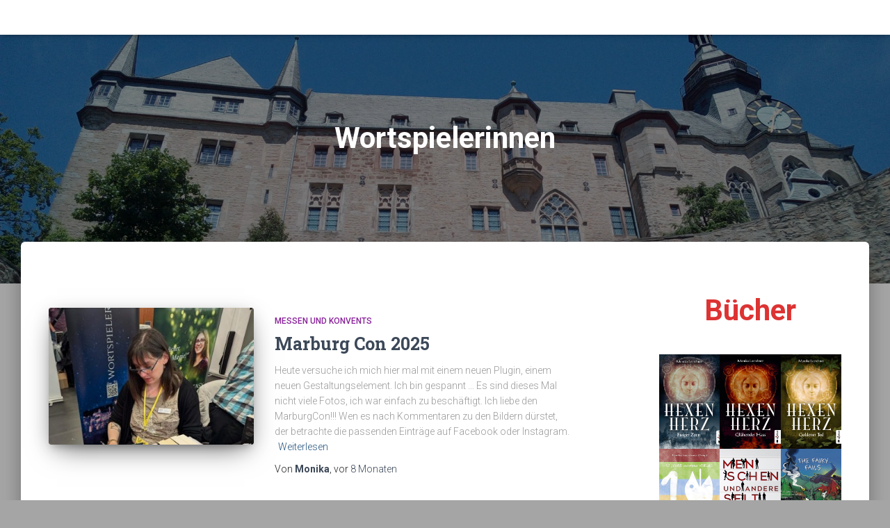

--- FILE ---
content_type: text/html; charset=UTF-8
request_url: https://monika-loerchner.de/tag/wortspielerinnen
body_size: 21789
content:
<!DOCTYPE html>
<html lang="de">

<head>
	<meta charset='UTF-8'>
	<meta name="viewport" content="width=device-width, initial-scale=1">
	<link rel="profile" href="http://gmpg.org/xfn/11">
		<meta name='robots' content='index, follow, max-image-preview:large, max-snippet:-1, max-video-preview:-1' />

	<!-- This site is optimized with the Yoast SEO plugin v26.8 - https://yoast.com/product/yoast-seo-wordpress/ -->
	<title>Wortspielerinnen Archive -</title>
	<link rel="canonical" href="https://monika-loerchner.de/tag/wortspielerinnen" />
	<meta property="og:locale" content="de_DE" />
	<meta property="og:type" content="article" />
	<meta property="og:title" content="Wortspielerinnen Archive -" />
	<meta property="og:url" content="https://monika-loerchner.de/tag/wortspielerinnen" />
	<meta name="twitter:card" content="summary_large_image" />
	<script type="application/ld+json" class="yoast-schema-graph">{"@context":"https://schema.org","@graph":[{"@type":"CollectionPage","@id":"https://monika-loerchner.de/tag/wortspielerinnen","url":"https://monika-loerchner.de/tag/wortspielerinnen","name":"Wortspielerinnen Archive -","isPartOf":{"@id":"https://monika-loerchner.de/#website"},"primaryImageOfPage":{"@id":"https://monika-loerchner.de/tag/wortspielerinnen#primaryimage"},"image":{"@id":"https://monika-loerchner.de/tag/wortspielerinnen#primaryimage"},"thumbnailUrl":"https://monika-loerchner.de/wp-content/uploads/2025/05/Beitragsbild-MarburgCon-2025.jpg","breadcrumb":{"@id":"https://monika-loerchner.de/tag/wortspielerinnen#breadcrumb"},"inLanguage":"de"},{"@type":"ImageObject","inLanguage":"de","@id":"https://monika-loerchner.de/tag/wortspielerinnen#primaryimage","url":"https://monika-loerchner.de/wp-content/uploads/2025/05/Beitragsbild-MarburgCon-2025.jpg","contentUrl":"https://monika-loerchner.de/wp-content/uploads/2025/05/Beitragsbild-MarburgCon-2025.jpg","width":932,"height":618},{"@type":"BreadcrumbList","@id":"https://monika-loerchner.de/tag/wortspielerinnen#breadcrumb","itemListElement":[{"@type":"ListItem","position":1,"name":"Startseite","item":"https://monika-loerchner.de/"},{"@type":"ListItem","position":2,"name":"Wortspielerinnen"}]},{"@type":"WebSite","@id":"https://monika-loerchner.de/#website","url":"https://monika-loerchner.de/","name":"","description":"Autorinnenseite Monika Loerchner","potentialAction":[{"@type":"SearchAction","target":{"@type":"EntryPoint","urlTemplate":"https://monika-loerchner.de/?s={search_term_string}"},"query-input":{"@type":"PropertyValueSpecification","valueRequired":true,"valueName":"search_term_string"}}],"inLanguage":"de"}]}</script>
	<!-- / Yoast SEO plugin. -->


<link rel='dns-prefetch' href='//fonts.googleapis.com' />
<link rel="alternate" type="application/rss+xml" title=" &raquo; Feed" href="https://monika-loerchner.de/feed" />
<link rel="alternate" type="application/rss+xml" title=" &raquo; Kommentar-Feed" href="https://monika-loerchner.de/comments/feed" />
<link rel="alternate" type="application/rss+xml" title=" &raquo; Schlagwort-Feed zu Wortspielerinnen" href="https://monika-loerchner.de/tag/wortspielerinnen/feed" />
<style id='wp-img-auto-sizes-contain-inline-css' type='text/css'>
img:is([sizes=auto i],[sizes^="auto," i]){contain-intrinsic-size:3000px 1500px}
/*# sourceURL=wp-img-auto-sizes-contain-inline-css */
</style>
<style id='wp-emoji-styles-inline-css' type='text/css'>

	img.wp-smiley, img.emoji {
		display: inline !important;
		border: none !important;
		box-shadow: none !important;
		height: 1em !important;
		width: 1em !important;
		margin: 0 0.07em !important;
		vertical-align: -0.1em !important;
		background: none !important;
		padding: 0 !important;
	}
/*# sourceURL=wp-emoji-styles-inline-css */
</style>
<style id='wp-block-library-inline-css' type='text/css'>
:root{--wp-block-synced-color:#7a00df;--wp-block-synced-color--rgb:122,0,223;--wp-bound-block-color:var(--wp-block-synced-color);--wp-editor-canvas-background:#ddd;--wp-admin-theme-color:#007cba;--wp-admin-theme-color--rgb:0,124,186;--wp-admin-theme-color-darker-10:#006ba1;--wp-admin-theme-color-darker-10--rgb:0,107,160.5;--wp-admin-theme-color-darker-20:#005a87;--wp-admin-theme-color-darker-20--rgb:0,90,135;--wp-admin-border-width-focus:2px}@media (min-resolution:192dpi){:root{--wp-admin-border-width-focus:1.5px}}.wp-element-button{cursor:pointer}:root .has-very-light-gray-background-color{background-color:#eee}:root .has-very-dark-gray-background-color{background-color:#313131}:root .has-very-light-gray-color{color:#eee}:root .has-very-dark-gray-color{color:#313131}:root .has-vivid-green-cyan-to-vivid-cyan-blue-gradient-background{background:linear-gradient(135deg,#00d084,#0693e3)}:root .has-purple-crush-gradient-background{background:linear-gradient(135deg,#34e2e4,#4721fb 50%,#ab1dfe)}:root .has-hazy-dawn-gradient-background{background:linear-gradient(135deg,#faaca8,#dad0ec)}:root .has-subdued-olive-gradient-background{background:linear-gradient(135deg,#fafae1,#67a671)}:root .has-atomic-cream-gradient-background{background:linear-gradient(135deg,#fdd79a,#004a59)}:root .has-nightshade-gradient-background{background:linear-gradient(135deg,#330968,#31cdcf)}:root .has-midnight-gradient-background{background:linear-gradient(135deg,#020381,#2874fc)}:root{--wp--preset--font-size--normal:16px;--wp--preset--font-size--huge:42px}.has-regular-font-size{font-size:1em}.has-larger-font-size{font-size:2.625em}.has-normal-font-size{font-size:var(--wp--preset--font-size--normal)}.has-huge-font-size{font-size:var(--wp--preset--font-size--huge)}.has-text-align-center{text-align:center}.has-text-align-left{text-align:left}.has-text-align-right{text-align:right}.has-fit-text{white-space:nowrap!important}#end-resizable-editor-section{display:none}.aligncenter{clear:both}.items-justified-left{justify-content:flex-start}.items-justified-center{justify-content:center}.items-justified-right{justify-content:flex-end}.items-justified-space-between{justify-content:space-between}.screen-reader-text{border:0;clip-path:inset(50%);height:1px;margin:-1px;overflow:hidden;padding:0;position:absolute;width:1px;word-wrap:normal!important}.screen-reader-text:focus{background-color:#ddd;clip-path:none;color:#444;display:block;font-size:1em;height:auto;left:5px;line-height:normal;padding:15px 23px 14px;text-decoration:none;top:5px;width:auto;z-index:100000}html :where(.has-border-color){border-style:solid}html :where([style*=border-top-color]){border-top-style:solid}html :where([style*=border-right-color]){border-right-style:solid}html :where([style*=border-bottom-color]){border-bottom-style:solid}html :where([style*=border-left-color]){border-left-style:solid}html :where([style*=border-width]){border-style:solid}html :where([style*=border-top-width]){border-top-style:solid}html :where([style*=border-right-width]){border-right-style:solid}html :where([style*=border-bottom-width]){border-bottom-style:solid}html :where([style*=border-left-width]){border-left-style:solid}html :where(img[class*=wp-image-]){height:auto;max-width:100%}:where(figure){margin:0 0 1em}html :where(.is-position-sticky){--wp-admin--admin-bar--position-offset:var(--wp-admin--admin-bar--height,0px)}@media screen and (max-width:600px){html :where(.is-position-sticky){--wp-admin--admin-bar--position-offset:0px}}

/*# sourceURL=wp-block-library-inline-css */
</style><style id='wp-block-gallery-inline-css' type='text/css'>
.blocks-gallery-grid:not(.has-nested-images),.wp-block-gallery:not(.has-nested-images){display:flex;flex-wrap:wrap;list-style-type:none;margin:0;padding:0}.blocks-gallery-grid:not(.has-nested-images) .blocks-gallery-image,.blocks-gallery-grid:not(.has-nested-images) .blocks-gallery-item,.wp-block-gallery:not(.has-nested-images) .blocks-gallery-image,.wp-block-gallery:not(.has-nested-images) .blocks-gallery-item{display:flex;flex-direction:column;flex-grow:1;justify-content:center;margin:0 1em 1em 0;position:relative;width:calc(50% - 1em)}.blocks-gallery-grid:not(.has-nested-images) .blocks-gallery-image:nth-of-type(2n),.blocks-gallery-grid:not(.has-nested-images) .blocks-gallery-item:nth-of-type(2n),.wp-block-gallery:not(.has-nested-images) .blocks-gallery-image:nth-of-type(2n),.wp-block-gallery:not(.has-nested-images) .blocks-gallery-item:nth-of-type(2n){margin-right:0}.blocks-gallery-grid:not(.has-nested-images) .blocks-gallery-image figure,.blocks-gallery-grid:not(.has-nested-images) .blocks-gallery-item figure,.wp-block-gallery:not(.has-nested-images) .blocks-gallery-image figure,.wp-block-gallery:not(.has-nested-images) .blocks-gallery-item figure{align-items:flex-end;display:flex;height:100%;justify-content:flex-start;margin:0}.blocks-gallery-grid:not(.has-nested-images) .blocks-gallery-image img,.blocks-gallery-grid:not(.has-nested-images) .blocks-gallery-item img,.wp-block-gallery:not(.has-nested-images) .blocks-gallery-image img,.wp-block-gallery:not(.has-nested-images) .blocks-gallery-item img{display:block;height:auto;max-width:100%;width:auto}.blocks-gallery-grid:not(.has-nested-images) .blocks-gallery-image figcaption,.blocks-gallery-grid:not(.has-nested-images) .blocks-gallery-item figcaption,.wp-block-gallery:not(.has-nested-images) .blocks-gallery-image figcaption,.wp-block-gallery:not(.has-nested-images) .blocks-gallery-item figcaption{background:linear-gradient(0deg,#000000b3,#0000004d 70%,#0000);bottom:0;box-sizing:border-box;color:#fff;font-size:.8em;margin:0;max-height:100%;overflow:auto;padding:3em .77em .7em;position:absolute;text-align:center;width:100%;z-index:2}.blocks-gallery-grid:not(.has-nested-images) .blocks-gallery-image figcaption img,.blocks-gallery-grid:not(.has-nested-images) .blocks-gallery-item figcaption img,.wp-block-gallery:not(.has-nested-images) .blocks-gallery-image figcaption img,.wp-block-gallery:not(.has-nested-images) .blocks-gallery-item figcaption img{display:inline}.blocks-gallery-grid:not(.has-nested-images) figcaption,.wp-block-gallery:not(.has-nested-images) figcaption{flex-grow:1}.blocks-gallery-grid:not(.has-nested-images).is-cropped .blocks-gallery-image a,.blocks-gallery-grid:not(.has-nested-images).is-cropped .blocks-gallery-image img,.blocks-gallery-grid:not(.has-nested-images).is-cropped .blocks-gallery-item a,.blocks-gallery-grid:not(.has-nested-images).is-cropped .blocks-gallery-item img,.wp-block-gallery:not(.has-nested-images).is-cropped .blocks-gallery-image a,.wp-block-gallery:not(.has-nested-images).is-cropped .blocks-gallery-image img,.wp-block-gallery:not(.has-nested-images).is-cropped .blocks-gallery-item a,.wp-block-gallery:not(.has-nested-images).is-cropped .blocks-gallery-item img{flex:1;height:100%;object-fit:cover;width:100%}.blocks-gallery-grid:not(.has-nested-images).columns-1 .blocks-gallery-image,.blocks-gallery-grid:not(.has-nested-images).columns-1 .blocks-gallery-item,.wp-block-gallery:not(.has-nested-images).columns-1 .blocks-gallery-image,.wp-block-gallery:not(.has-nested-images).columns-1 .blocks-gallery-item{margin-right:0;width:100%}@media (min-width:600px){.blocks-gallery-grid:not(.has-nested-images).columns-3 .blocks-gallery-image,.blocks-gallery-grid:not(.has-nested-images).columns-3 .blocks-gallery-item,.wp-block-gallery:not(.has-nested-images).columns-3 .blocks-gallery-image,.wp-block-gallery:not(.has-nested-images).columns-3 .blocks-gallery-item{margin-right:1em;width:calc(33.33333% - .66667em)}.blocks-gallery-grid:not(.has-nested-images).columns-4 .blocks-gallery-image,.blocks-gallery-grid:not(.has-nested-images).columns-4 .blocks-gallery-item,.wp-block-gallery:not(.has-nested-images).columns-4 .blocks-gallery-image,.wp-block-gallery:not(.has-nested-images).columns-4 .blocks-gallery-item{margin-right:1em;width:calc(25% - .75em)}.blocks-gallery-grid:not(.has-nested-images).columns-5 .blocks-gallery-image,.blocks-gallery-grid:not(.has-nested-images).columns-5 .blocks-gallery-item,.wp-block-gallery:not(.has-nested-images).columns-5 .blocks-gallery-image,.wp-block-gallery:not(.has-nested-images).columns-5 .blocks-gallery-item{margin-right:1em;width:calc(20% - .8em)}.blocks-gallery-grid:not(.has-nested-images).columns-6 .blocks-gallery-image,.blocks-gallery-grid:not(.has-nested-images).columns-6 .blocks-gallery-item,.wp-block-gallery:not(.has-nested-images).columns-6 .blocks-gallery-image,.wp-block-gallery:not(.has-nested-images).columns-6 .blocks-gallery-item{margin-right:1em;width:calc(16.66667% - .83333em)}.blocks-gallery-grid:not(.has-nested-images).columns-7 .blocks-gallery-image,.blocks-gallery-grid:not(.has-nested-images).columns-7 .blocks-gallery-item,.wp-block-gallery:not(.has-nested-images).columns-7 .blocks-gallery-image,.wp-block-gallery:not(.has-nested-images).columns-7 .blocks-gallery-item{margin-right:1em;width:calc(14.28571% - .85714em)}.blocks-gallery-grid:not(.has-nested-images).columns-8 .blocks-gallery-image,.blocks-gallery-grid:not(.has-nested-images).columns-8 .blocks-gallery-item,.wp-block-gallery:not(.has-nested-images).columns-8 .blocks-gallery-image,.wp-block-gallery:not(.has-nested-images).columns-8 .blocks-gallery-item{margin-right:1em;width:calc(12.5% - .875em)}.blocks-gallery-grid:not(.has-nested-images).columns-1 .blocks-gallery-image:nth-of-type(1n),.blocks-gallery-grid:not(.has-nested-images).columns-1 .blocks-gallery-item:nth-of-type(1n),.blocks-gallery-grid:not(.has-nested-images).columns-2 .blocks-gallery-image:nth-of-type(2n),.blocks-gallery-grid:not(.has-nested-images).columns-2 .blocks-gallery-item:nth-of-type(2n),.blocks-gallery-grid:not(.has-nested-images).columns-3 .blocks-gallery-image:nth-of-type(3n),.blocks-gallery-grid:not(.has-nested-images).columns-3 .blocks-gallery-item:nth-of-type(3n),.blocks-gallery-grid:not(.has-nested-images).columns-4 .blocks-gallery-image:nth-of-type(4n),.blocks-gallery-grid:not(.has-nested-images).columns-4 .blocks-gallery-item:nth-of-type(4n),.blocks-gallery-grid:not(.has-nested-images).columns-5 .blocks-gallery-image:nth-of-type(5n),.blocks-gallery-grid:not(.has-nested-images).columns-5 .blocks-gallery-item:nth-of-type(5n),.blocks-gallery-grid:not(.has-nested-images).columns-6 .blocks-gallery-image:nth-of-type(6n),.blocks-gallery-grid:not(.has-nested-images).columns-6 .blocks-gallery-item:nth-of-type(6n),.blocks-gallery-grid:not(.has-nested-images).columns-7 .blocks-gallery-image:nth-of-type(7n),.blocks-gallery-grid:not(.has-nested-images).columns-7 .blocks-gallery-item:nth-of-type(7n),.blocks-gallery-grid:not(.has-nested-images).columns-8 .blocks-gallery-image:nth-of-type(8n),.blocks-gallery-grid:not(.has-nested-images).columns-8 .blocks-gallery-item:nth-of-type(8n),.wp-block-gallery:not(.has-nested-images).columns-1 .blocks-gallery-image:nth-of-type(1n),.wp-block-gallery:not(.has-nested-images).columns-1 .blocks-gallery-item:nth-of-type(1n),.wp-block-gallery:not(.has-nested-images).columns-2 .blocks-gallery-image:nth-of-type(2n),.wp-block-gallery:not(.has-nested-images).columns-2 .blocks-gallery-item:nth-of-type(2n),.wp-block-gallery:not(.has-nested-images).columns-3 .blocks-gallery-image:nth-of-type(3n),.wp-block-gallery:not(.has-nested-images).columns-3 .blocks-gallery-item:nth-of-type(3n),.wp-block-gallery:not(.has-nested-images).columns-4 .blocks-gallery-image:nth-of-type(4n),.wp-block-gallery:not(.has-nested-images).columns-4 .blocks-gallery-item:nth-of-type(4n),.wp-block-gallery:not(.has-nested-images).columns-5 .blocks-gallery-image:nth-of-type(5n),.wp-block-gallery:not(.has-nested-images).columns-5 .blocks-gallery-item:nth-of-type(5n),.wp-block-gallery:not(.has-nested-images).columns-6 .blocks-gallery-image:nth-of-type(6n),.wp-block-gallery:not(.has-nested-images).columns-6 .blocks-gallery-item:nth-of-type(6n),.wp-block-gallery:not(.has-nested-images).columns-7 .blocks-gallery-image:nth-of-type(7n),.wp-block-gallery:not(.has-nested-images).columns-7 .blocks-gallery-item:nth-of-type(7n),.wp-block-gallery:not(.has-nested-images).columns-8 .blocks-gallery-image:nth-of-type(8n),.wp-block-gallery:not(.has-nested-images).columns-8 .blocks-gallery-item:nth-of-type(8n){margin-right:0}}.blocks-gallery-grid:not(.has-nested-images) .blocks-gallery-image:last-child,.blocks-gallery-grid:not(.has-nested-images) .blocks-gallery-item:last-child,.wp-block-gallery:not(.has-nested-images) .blocks-gallery-image:last-child,.wp-block-gallery:not(.has-nested-images) .blocks-gallery-item:last-child{margin-right:0}.blocks-gallery-grid:not(.has-nested-images).alignleft,.blocks-gallery-grid:not(.has-nested-images).alignright,.wp-block-gallery:not(.has-nested-images).alignleft,.wp-block-gallery:not(.has-nested-images).alignright{max-width:420px;width:100%}.blocks-gallery-grid:not(.has-nested-images).aligncenter .blocks-gallery-item figure,.wp-block-gallery:not(.has-nested-images).aligncenter .blocks-gallery-item figure{justify-content:center}.wp-block-gallery:not(.is-cropped) .blocks-gallery-item{align-self:flex-start}figure.wp-block-gallery.has-nested-images{align-items:normal}.wp-block-gallery.has-nested-images figure.wp-block-image:not(#individual-image){margin:0;width:calc(50% - var(--wp--style--unstable-gallery-gap, 16px)/2)}.wp-block-gallery.has-nested-images figure.wp-block-image{box-sizing:border-box;display:flex;flex-direction:column;flex-grow:1;justify-content:center;max-width:100%;position:relative}.wp-block-gallery.has-nested-images figure.wp-block-image>a,.wp-block-gallery.has-nested-images figure.wp-block-image>div{flex-direction:column;flex-grow:1;margin:0}.wp-block-gallery.has-nested-images figure.wp-block-image img{display:block;height:auto;max-width:100%!important;width:auto}.wp-block-gallery.has-nested-images figure.wp-block-image figcaption,.wp-block-gallery.has-nested-images figure.wp-block-image:has(figcaption):before{bottom:0;left:0;max-height:100%;position:absolute;right:0}.wp-block-gallery.has-nested-images figure.wp-block-image:has(figcaption):before{backdrop-filter:blur(3px);content:"";height:100%;-webkit-mask-image:linear-gradient(0deg,#000 20%,#0000);mask-image:linear-gradient(0deg,#000 20%,#0000);max-height:40%;pointer-events:none}.wp-block-gallery.has-nested-images figure.wp-block-image figcaption{box-sizing:border-box;color:#fff;font-size:13px;margin:0;overflow:auto;padding:1em;text-align:center;text-shadow:0 0 1.5px #000}.wp-block-gallery.has-nested-images figure.wp-block-image figcaption::-webkit-scrollbar{height:12px;width:12px}.wp-block-gallery.has-nested-images figure.wp-block-image figcaption::-webkit-scrollbar-track{background-color:initial}.wp-block-gallery.has-nested-images figure.wp-block-image figcaption::-webkit-scrollbar-thumb{background-clip:padding-box;background-color:initial;border:3px solid #0000;border-radius:8px}.wp-block-gallery.has-nested-images figure.wp-block-image figcaption:focus-within::-webkit-scrollbar-thumb,.wp-block-gallery.has-nested-images figure.wp-block-image figcaption:focus::-webkit-scrollbar-thumb,.wp-block-gallery.has-nested-images figure.wp-block-image figcaption:hover::-webkit-scrollbar-thumb{background-color:#fffc}.wp-block-gallery.has-nested-images figure.wp-block-image figcaption{scrollbar-color:#0000 #0000;scrollbar-gutter:stable both-edges;scrollbar-width:thin}.wp-block-gallery.has-nested-images figure.wp-block-image figcaption:focus,.wp-block-gallery.has-nested-images figure.wp-block-image figcaption:focus-within,.wp-block-gallery.has-nested-images figure.wp-block-image figcaption:hover{scrollbar-color:#fffc #0000}.wp-block-gallery.has-nested-images figure.wp-block-image figcaption{will-change:transform}@media (hover:none){.wp-block-gallery.has-nested-images figure.wp-block-image figcaption{scrollbar-color:#fffc #0000}}.wp-block-gallery.has-nested-images figure.wp-block-image figcaption{background:linear-gradient(0deg,#0006,#0000)}.wp-block-gallery.has-nested-images figure.wp-block-image figcaption img{display:inline}.wp-block-gallery.has-nested-images figure.wp-block-image figcaption a{color:inherit}.wp-block-gallery.has-nested-images figure.wp-block-image.has-custom-border img{box-sizing:border-box}.wp-block-gallery.has-nested-images figure.wp-block-image.has-custom-border>a,.wp-block-gallery.has-nested-images figure.wp-block-image.has-custom-border>div,.wp-block-gallery.has-nested-images figure.wp-block-image.is-style-rounded>a,.wp-block-gallery.has-nested-images figure.wp-block-image.is-style-rounded>div{flex:1 1 auto}.wp-block-gallery.has-nested-images figure.wp-block-image.has-custom-border figcaption,.wp-block-gallery.has-nested-images figure.wp-block-image.is-style-rounded figcaption{background:none;color:inherit;flex:initial;margin:0;padding:10px 10px 9px;position:relative;text-shadow:none}.wp-block-gallery.has-nested-images figure.wp-block-image.has-custom-border:before,.wp-block-gallery.has-nested-images figure.wp-block-image.is-style-rounded:before{content:none}.wp-block-gallery.has-nested-images figcaption{flex-basis:100%;flex-grow:1;text-align:center}.wp-block-gallery.has-nested-images:not(.is-cropped) figure.wp-block-image:not(#individual-image){margin-bottom:auto;margin-top:0}.wp-block-gallery.has-nested-images.is-cropped figure.wp-block-image:not(#individual-image){align-self:inherit}.wp-block-gallery.has-nested-images.is-cropped figure.wp-block-image:not(#individual-image)>a,.wp-block-gallery.has-nested-images.is-cropped figure.wp-block-image:not(#individual-image)>div:not(.components-drop-zone){display:flex}.wp-block-gallery.has-nested-images.is-cropped figure.wp-block-image:not(#individual-image) a,.wp-block-gallery.has-nested-images.is-cropped figure.wp-block-image:not(#individual-image) img{flex:1 0 0%;height:100%;object-fit:cover;width:100%}.wp-block-gallery.has-nested-images.columns-1 figure.wp-block-image:not(#individual-image){width:100%}@media (min-width:600px){.wp-block-gallery.has-nested-images.columns-3 figure.wp-block-image:not(#individual-image){width:calc(33.33333% - var(--wp--style--unstable-gallery-gap, 16px)*.66667)}.wp-block-gallery.has-nested-images.columns-4 figure.wp-block-image:not(#individual-image){width:calc(25% - var(--wp--style--unstable-gallery-gap, 16px)*.75)}.wp-block-gallery.has-nested-images.columns-5 figure.wp-block-image:not(#individual-image){width:calc(20% - var(--wp--style--unstable-gallery-gap, 16px)*.8)}.wp-block-gallery.has-nested-images.columns-6 figure.wp-block-image:not(#individual-image){width:calc(16.66667% - var(--wp--style--unstable-gallery-gap, 16px)*.83333)}.wp-block-gallery.has-nested-images.columns-7 figure.wp-block-image:not(#individual-image){width:calc(14.28571% - var(--wp--style--unstable-gallery-gap, 16px)*.85714)}.wp-block-gallery.has-nested-images.columns-8 figure.wp-block-image:not(#individual-image){width:calc(12.5% - var(--wp--style--unstable-gallery-gap, 16px)*.875)}.wp-block-gallery.has-nested-images.columns-default figure.wp-block-image:not(#individual-image){width:calc(33.33% - var(--wp--style--unstable-gallery-gap, 16px)*.66667)}.wp-block-gallery.has-nested-images.columns-default figure.wp-block-image:not(#individual-image):first-child:nth-last-child(2),.wp-block-gallery.has-nested-images.columns-default figure.wp-block-image:not(#individual-image):first-child:nth-last-child(2)~figure.wp-block-image:not(#individual-image){width:calc(50% - var(--wp--style--unstable-gallery-gap, 16px)*.5)}.wp-block-gallery.has-nested-images.columns-default figure.wp-block-image:not(#individual-image):first-child:last-child{width:100%}}.wp-block-gallery.has-nested-images.alignleft,.wp-block-gallery.has-nested-images.alignright{max-width:420px;width:100%}.wp-block-gallery.has-nested-images.aligncenter{justify-content:center}
/*# sourceURL=https://monika-loerchner.de/wp-includes/blocks/gallery/style.min.css */
</style>
<style id='wp-block-heading-inline-css' type='text/css'>
h1:where(.wp-block-heading).has-background,h2:where(.wp-block-heading).has-background,h3:where(.wp-block-heading).has-background,h4:where(.wp-block-heading).has-background,h5:where(.wp-block-heading).has-background,h6:where(.wp-block-heading).has-background{padding:1.25em 2.375em}h1.has-text-align-left[style*=writing-mode]:where([style*=vertical-lr]),h1.has-text-align-right[style*=writing-mode]:where([style*=vertical-rl]),h2.has-text-align-left[style*=writing-mode]:where([style*=vertical-lr]),h2.has-text-align-right[style*=writing-mode]:where([style*=vertical-rl]),h3.has-text-align-left[style*=writing-mode]:where([style*=vertical-lr]),h3.has-text-align-right[style*=writing-mode]:where([style*=vertical-rl]),h4.has-text-align-left[style*=writing-mode]:where([style*=vertical-lr]),h4.has-text-align-right[style*=writing-mode]:where([style*=vertical-rl]),h5.has-text-align-left[style*=writing-mode]:where([style*=vertical-lr]),h5.has-text-align-right[style*=writing-mode]:where([style*=vertical-rl]),h6.has-text-align-left[style*=writing-mode]:where([style*=vertical-lr]),h6.has-text-align-right[style*=writing-mode]:where([style*=vertical-rl]){rotate:180deg}
/*# sourceURL=https://monika-loerchner.de/wp-includes/blocks/heading/style.min.css */
</style>
<style id='wp-block-image-inline-css' type='text/css'>
.wp-block-image>a,.wp-block-image>figure>a{display:inline-block}.wp-block-image img{box-sizing:border-box;height:auto;max-width:100%;vertical-align:bottom}@media not (prefers-reduced-motion){.wp-block-image img.hide{visibility:hidden}.wp-block-image img.show{animation:show-content-image .4s}}.wp-block-image[style*=border-radius] img,.wp-block-image[style*=border-radius]>a{border-radius:inherit}.wp-block-image.has-custom-border img{box-sizing:border-box}.wp-block-image.aligncenter{text-align:center}.wp-block-image.alignfull>a,.wp-block-image.alignwide>a{width:100%}.wp-block-image.alignfull img,.wp-block-image.alignwide img{height:auto;width:100%}.wp-block-image .aligncenter,.wp-block-image .alignleft,.wp-block-image .alignright,.wp-block-image.aligncenter,.wp-block-image.alignleft,.wp-block-image.alignright{display:table}.wp-block-image .aligncenter>figcaption,.wp-block-image .alignleft>figcaption,.wp-block-image .alignright>figcaption,.wp-block-image.aligncenter>figcaption,.wp-block-image.alignleft>figcaption,.wp-block-image.alignright>figcaption{caption-side:bottom;display:table-caption}.wp-block-image .alignleft{float:left;margin:.5em 1em .5em 0}.wp-block-image .alignright{float:right;margin:.5em 0 .5em 1em}.wp-block-image .aligncenter{margin-left:auto;margin-right:auto}.wp-block-image :where(figcaption){margin-bottom:1em;margin-top:.5em}.wp-block-image.is-style-circle-mask img{border-radius:9999px}@supports ((-webkit-mask-image:none) or (mask-image:none)) or (-webkit-mask-image:none){.wp-block-image.is-style-circle-mask img{border-radius:0;-webkit-mask-image:url('data:image/svg+xml;utf8,<svg viewBox="0 0 100 100" xmlns="http://www.w3.org/2000/svg"><circle cx="50" cy="50" r="50"/></svg>');mask-image:url('data:image/svg+xml;utf8,<svg viewBox="0 0 100 100" xmlns="http://www.w3.org/2000/svg"><circle cx="50" cy="50" r="50"/></svg>');mask-mode:alpha;-webkit-mask-position:center;mask-position:center;-webkit-mask-repeat:no-repeat;mask-repeat:no-repeat;-webkit-mask-size:contain;mask-size:contain}}:root :where(.wp-block-image.is-style-rounded img,.wp-block-image .is-style-rounded img){border-radius:9999px}.wp-block-image figure{margin:0}.wp-lightbox-container{display:flex;flex-direction:column;position:relative}.wp-lightbox-container img{cursor:zoom-in}.wp-lightbox-container img:hover+button{opacity:1}.wp-lightbox-container button{align-items:center;backdrop-filter:blur(16px) saturate(180%);background-color:#5a5a5a40;border:none;border-radius:4px;cursor:zoom-in;display:flex;height:20px;justify-content:center;opacity:0;padding:0;position:absolute;right:16px;text-align:center;top:16px;width:20px;z-index:100}@media not (prefers-reduced-motion){.wp-lightbox-container button{transition:opacity .2s ease}}.wp-lightbox-container button:focus-visible{outline:3px auto #5a5a5a40;outline:3px auto -webkit-focus-ring-color;outline-offset:3px}.wp-lightbox-container button:hover{cursor:pointer;opacity:1}.wp-lightbox-container button:focus{opacity:1}.wp-lightbox-container button:focus,.wp-lightbox-container button:hover,.wp-lightbox-container button:not(:hover):not(:active):not(.has-background){background-color:#5a5a5a40;border:none}.wp-lightbox-overlay{box-sizing:border-box;cursor:zoom-out;height:100vh;left:0;overflow:hidden;position:fixed;top:0;visibility:hidden;width:100%;z-index:100000}.wp-lightbox-overlay .close-button{align-items:center;cursor:pointer;display:flex;justify-content:center;min-height:40px;min-width:40px;padding:0;position:absolute;right:calc(env(safe-area-inset-right) + 16px);top:calc(env(safe-area-inset-top) + 16px);z-index:5000000}.wp-lightbox-overlay .close-button:focus,.wp-lightbox-overlay .close-button:hover,.wp-lightbox-overlay .close-button:not(:hover):not(:active):not(.has-background){background:none;border:none}.wp-lightbox-overlay .lightbox-image-container{height:var(--wp--lightbox-container-height);left:50%;overflow:hidden;position:absolute;top:50%;transform:translate(-50%,-50%);transform-origin:top left;width:var(--wp--lightbox-container-width);z-index:9999999999}.wp-lightbox-overlay .wp-block-image{align-items:center;box-sizing:border-box;display:flex;height:100%;justify-content:center;margin:0;position:relative;transform-origin:0 0;width:100%;z-index:3000000}.wp-lightbox-overlay .wp-block-image img{height:var(--wp--lightbox-image-height);min-height:var(--wp--lightbox-image-height);min-width:var(--wp--lightbox-image-width);width:var(--wp--lightbox-image-width)}.wp-lightbox-overlay .wp-block-image figcaption{display:none}.wp-lightbox-overlay button{background:none;border:none}.wp-lightbox-overlay .scrim{background-color:#fff;height:100%;opacity:.9;position:absolute;width:100%;z-index:2000000}.wp-lightbox-overlay.active{visibility:visible}@media not (prefers-reduced-motion){.wp-lightbox-overlay.active{animation:turn-on-visibility .25s both}.wp-lightbox-overlay.active img{animation:turn-on-visibility .35s both}.wp-lightbox-overlay.show-closing-animation:not(.active){animation:turn-off-visibility .35s both}.wp-lightbox-overlay.show-closing-animation:not(.active) img{animation:turn-off-visibility .25s both}.wp-lightbox-overlay.zoom.active{animation:none;opacity:1;visibility:visible}.wp-lightbox-overlay.zoom.active .lightbox-image-container{animation:lightbox-zoom-in .4s}.wp-lightbox-overlay.zoom.active .lightbox-image-container img{animation:none}.wp-lightbox-overlay.zoom.active .scrim{animation:turn-on-visibility .4s forwards}.wp-lightbox-overlay.zoom.show-closing-animation:not(.active){animation:none}.wp-lightbox-overlay.zoom.show-closing-animation:not(.active) .lightbox-image-container{animation:lightbox-zoom-out .4s}.wp-lightbox-overlay.zoom.show-closing-animation:not(.active) .lightbox-image-container img{animation:none}.wp-lightbox-overlay.zoom.show-closing-animation:not(.active) .scrim{animation:turn-off-visibility .4s forwards}}@keyframes show-content-image{0%{visibility:hidden}99%{visibility:hidden}to{visibility:visible}}@keyframes turn-on-visibility{0%{opacity:0}to{opacity:1}}@keyframes turn-off-visibility{0%{opacity:1;visibility:visible}99%{opacity:0;visibility:visible}to{opacity:0;visibility:hidden}}@keyframes lightbox-zoom-in{0%{transform:translate(calc((-100vw + var(--wp--lightbox-scrollbar-width))/2 + var(--wp--lightbox-initial-left-position)),calc(-50vh + var(--wp--lightbox-initial-top-position))) scale(var(--wp--lightbox-scale))}to{transform:translate(-50%,-50%) scale(1)}}@keyframes lightbox-zoom-out{0%{transform:translate(-50%,-50%) scale(1);visibility:visible}99%{visibility:visible}to{transform:translate(calc((-100vw + var(--wp--lightbox-scrollbar-width))/2 + var(--wp--lightbox-initial-left-position)),calc(-50vh + var(--wp--lightbox-initial-top-position))) scale(var(--wp--lightbox-scale));visibility:hidden}}
/*# sourceURL=https://monika-loerchner.de/wp-includes/blocks/image/style.min.css */
</style>
<style id='wp-block-paragraph-inline-css' type='text/css'>
.is-small-text{font-size:.875em}.is-regular-text{font-size:1em}.is-large-text{font-size:2.25em}.is-larger-text{font-size:3em}.has-drop-cap:not(:focus):first-letter{float:left;font-size:8.4em;font-style:normal;font-weight:100;line-height:.68;margin:.05em .1em 0 0;text-transform:uppercase}body.rtl .has-drop-cap:not(:focus):first-letter{float:none;margin-left:.1em}p.has-drop-cap.has-background{overflow:hidden}:root :where(p.has-background){padding:1.25em 2.375em}:where(p.has-text-color:not(.has-link-color)) a{color:inherit}p.has-text-align-left[style*="writing-mode:vertical-lr"],p.has-text-align-right[style*="writing-mode:vertical-rl"]{rotate:180deg}
/*# sourceURL=https://monika-loerchner.de/wp-includes/blocks/paragraph/style.min.css */
</style>
<style id='global-styles-inline-css' type='text/css'>
:root{--wp--preset--aspect-ratio--square: 1;--wp--preset--aspect-ratio--4-3: 4/3;--wp--preset--aspect-ratio--3-4: 3/4;--wp--preset--aspect-ratio--3-2: 3/2;--wp--preset--aspect-ratio--2-3: 2/3;--wp--preset--aspect-ratio--16-9: 16/9;--wp--preset--aspect-ratio--9-16: 9/16;--wp--preset--color--black: #000000;--wp--preset--color--cyan-bluish-gray: #abb8c3;--wp--preset--color--white: #ffffff;--wp--preset--color--pale-pink: #f78da7;--wp--preset--color--vivid-red: #cf2e2e;--wp--preset--color--luminous-vivid-orange: #ff6900;--wp--preset--color--luminous-vivid-amber: #fcb900;--wp--preset--color--light-green-cyan: #7bdcb5;--wp--preset--color--vivid-green-cyan: #00d084;--wp--preset--color--pale-cyan-blue: #8ed1fc;--wp--preset--color--vivid-cyan-blue: #0693e3;--wp--preset--color--vivid-purple: #9b51e0;--wp--preset--color--accent: #dd3333;--wp--preset--color--background-color: #a5a5a5;--wp--preset--color--header-gradient: #a81d84;--wp--preset--gradient--vivid-cyan-blue-to-vivid-purple: linear-gradient(135deg,rgb(6,147,227) 0%,rgb(155,81,224) 100%);--wp--preset--gradient--light-green-cyan-to-vivid-green-cyan: linear-gradient(135deg,rgb(122,220,180) 0%,rgb(0,208,130) 100%);--wp--preset--gradient--luminous-vivid-amber-to-luminous-vivid-orange: linear-gradient(135deg,rgb(252,185,0) 0%,rgb(255,105,0) 100%);--wp--preset--gradient--luminous-vivid-orange-to-vivid-red: linear-gradient(135deg,rgb(255,105,0) 0%,rgb(207,46,46) 100%);--wp--preset--gradient--very-light-gray-to-cyan-bluish-gray: linear-gradient(135deg,rgb(238,238,238) 0%,rgb(169,184,195) 100%);--wp--preset--gradient--cool-to-warm-spectrum: linear-gradient(135deg,rgb(74,234,220) 0%,rgb(151,120,209) 20%,rgb(207,42,186) 40%,rgb(238,44,130) 60%,rgb(251,105,98) 80%,rgb(254,248,76) 100%);--wp--preset--gradient--blush-light-purple: linear-gradient(135deg,rgb(255,206,236) 0%,rgb(152,150,240) 100%);--wp--preset--gradient--blush-bordeaux: linear-gradient(135deg,rgb(254,205,165) 0%,rgb(254,45,45) 50%,rgb(107,0,62) 100%);--wp--preset--gradient--luminous-dusk: linear-gradient(135deg,rgb(255,203,112) 0%,rgb(199,81,192) 50%,rgb(65,88,208) 100%);--wp--preset--gradient--pale-ocean: linear-gradient(135deg,rgb(255,245,203) 0%,rgb(182,227,212) 50%,rgb(51,167,181) 100%);--wp--preset--gradient--electric-grass: linear-gradient(135deg,rgb(202,248,128) 0%,rgb(113,206,126) 100%);--wp--preset--gradient--midnight: linear-gradient(135deg,rgb(2,3,129) 0%,rgb(40,116,252) 100%);--wp--preset--font-size--small: 13px;--wp--preset--font-size--medium: 20px;--wp--preset--font-size--large: 36px;--wp--preset--font-size--x-large: 42px;--wp--preset--spacing--20: 0.44rem;--wp--preset--spacing--30: 0.67rem;--wp--preset--spacing--40: 1rem;--wp--preset--spacing--50: 1.5rem;--wp--preset--spacing--60: 2.25rem;--wp--preset--spacing--70: 3.38rem;--wp--preset--spacing--80: 5.06rem;--wp--preset--shadow--natural: 6px 6px 9px rgba(0, 0, 0, 0.2);--wp--preset--shadow--deep: 12px 12px 50px rgba(0, 0, 0, 0.4);--wp--preset--shadow--sharp: 6px 6px 0px rgba(0, 0, 0, 0.2);--wp--preset--shadow--outlined: 6px 6px 0px -3px rgb(255, 255, 255), 6px 6px rgb(0, 0, 0);--wp--preset--shadow--crisp: 6px 6px 0px rgb(0, 0, 0);}:root :where(.is-layout-flow) > :first-child{margin-block-start: 0;}:root :where(.is-layout-flow) > :last-child{margin-block-end: 0;}:root :where(.is-layout-flow) > *{margin-block-start: 24px;margin-block-end: 0;}:root :where(.is-layout-constrained) > :first-child{margin-block-start: 0;}:root :where(.is-layout-constrained) > :last-child{margin-block-end: 0;}:root :where(.is-layout-constrained) > *{margin-block-start: 24px;margin-block-end: 0;}:root :where(.is-layout-flex){gap: 24px;}:root :where(.is-layout-grid){gap: 24px;}body .is-layout-flex{display: flex;}.is-layout-flex{flex-wrap: wrap;align-items: center;}.is-layout-flex > :is(*, div){margin: 0;}body .is-layout-grid{display: grid;}.is-layout-grid > :is(*, div){margin: 0;}.has-black-color{color: var(--wp--preset--color--black) !important;}.has-cyan-bluish-gray-color{color: var(--wp--preset--color--cyan-bluish-gray) !important;}.has-white-color{color: var(--wp--preset--color--white) !important;}.has-pale-pink-color{color: var(--wp--preset--color--pale-pink) !important;}.has-vivid-red-color{color: var(--wp--preset--color--vivid-red) !important;}.has-luminous-vivid-orange-color{color: var(--wp--preset--color--luminous-vivid-orange) !important;}.has-luminous-vivid-amber-color{color: var(--wp--preset--color--luminous-vivid-amber) !important;}.has-light-green-cyan-color{color: var(--wp--preset--color--light-green-cyan) !important;}.has-vivid-green-cyan-color{color: var(--wp--preset--color--vivid-green-cyan) !important;}.has-pale-cyan-blue-color{color: var(--wp--preset--color--pale-cyan-blue) !important;}.has-vivid-cyan-blue-color{color: var(--wp--preset--color--vivid-cyan-blue) !important;}.has-vivid-purple-color{color: var(--wp--preset--color--vivid-purple) !important;}.has-accent-color{color: var(--wp--preset--color--accent) !important;}.has-background-color-color{color: var(--wp--preset--color--background-color) !important;}.has-header-gradient-color{color: var(--wp--preset--color--header-gradient) !important;}.has-black-background-color{background-color: var(--wp--preset--color--black) !important;}.has-cyan-bluish-gray-background-color{background-color: var(--wp--preset--color--cyan-bluish-gray) !important;}.has-white-background-color{background-color: var(--wp--preset--color--white) !important;}.has-pale-pink-background-color{background-color: var(--wp--preset--color--pale-pink) !important;}.has-vivid-red-background-color{background-color: var(--wp--preset--color--vivid-red) !important;}.has-luminous-vivid-orange-background-color{background-color: var(--wp--preset--color--luminous-vivid-orange) !important;}.has-luminous-vivid-amber-background-color{background-color: var(--wp--preset--color--luminous-vivid-amber) !important;}.has-light-green-cyan-background-color{background-color: var(--wp--preset--color--light-green-cyan) !important;}.has-vivid-green-cyan-background-color{background-color: var(--wp--preset--color--vivid-green-cyan) !important;}.has-pale-cyan-blue-background-color{background-color: var(--wp--preset--color--pale-cyan-blue) !important;}.has-vivid-cyan-blue-background-color{background-color: var(--wp--preset--color--vivid-cyan-blue) !important;}.has-vivid-purple-background-color{background-color: var(--wp--preset--color--vivid-purple) !important;}.has-accent-background-color{background-color: var(--wp--preset--color--accent) !important;}.has-background-color-background-color{background-color: var(--wp--preset--color--background-color) !important;}.has-header-gradient-background-color{background-color: var(--wp--preset--color--header-gradient) !important;}.has-black-border-color{border-color: var(--wp--preset--color--black) !important;}.has-cyan-bluish-gray-border-color{border-color: var(--wp--preset--color--cyan-bluish-gray) !important;}.has-white-border-color{border-color: var(--wp--preset--color--white) !important;}.has-pale-pink-border-color{border-color: var(--wp--preset--color--pale-pink) !important;}.has-vivid-red-border-color{border-color: var(--wp--preset--color--vivid-red) !important;}.has-luminous-vivid-orange-border-color{border-color: var(--wp--preset--color--luminous-vivid-orange) !important;}.has-luminous-vivid-amber-border-color{border-color: var(--wp--preset--color--luminous-vivid-amber) !important;}.has-light-green-cyan-border-color{border-color: var(--wp--preset--color--light-green-cyan) !important;}.has-vivid-green-cyan-border-color{border-color: var(--wp--preset--color--vivid-green-cyan) !important;}.has-pale-cyan-blue-border-color{border-color: var(--wp--preset--color--pale-cyan-blue) !important;}.has-vivid-cyan-blue-border-color{border-color: var(--wp--preset--color--vivid-cyan-blue) !important;}.has-vivid-purple-border-color{border-color: var(--wp--preset--color--vivid-purple) !important;}.has-accent-border-color{border-color: var(--wp--preset--color--accent) !important;}.has-background-color-border-color{border-color: var(--wp--preset--color--background-color) !important;}.has-header-gradient-border-color{border-color: var(--wp--preset--color--header-gradient) !important;}.has-vivid-cyan-blue-to-vivid-purple-gradient-background{background: var(--wp--preset--gradient--vivid-cyan-blue-to-vivid-purple) !important;}.has-light-green-cyan-to-vivid-green-cyan-gradient-background{background: var(--wp--preset--gradient--light-green-cyan-to-vivid-green-cyan) !important;}.has-luminous-vivid-amber-to-luminous-vivid-orange-gradient-background{background: var(--wp--preset--gradient--luminous-vivid-amber-to-luminous-vivid-orange) !important;}.has-luminous-vivid-orange-to-vivid-red-gradient-background{background: var(--wp--preset--gradient--luminous-vivid-orange-to-vivid-red) !important;}.has-very-light-gray-to-cyan-bluish-gray-gradient-background{background: var(--wp--preset--gradient--very-light-gray-to-cyan-bluish-gray) !important;}.has-cool-to-warm-spectrum-gradient-background{background: var(--wp--preset--gradient--cool-to-warm-spectrum) !important;}.has-blush-light-purple-gradient-background{background: var(--wp--preset--gradient--blush-light-purple) !important;}.has-blush-bordeaux-gradient-background{background: var(--wp--preset--gradient--blush-bordeaux) !important;}.has-luminous-dusk-gradient-background{background: var(--wp--preset--gradient--luminous-dusk) !important;}.has-pale-ocean-gradient-background{background: var(--wp--preset--gradient--pale-ocean) !important;}.has-electric-grass-gradient-background{background: var(--wp--preset--gradient--electric-grass) !important;}.has-midnight-gradient-background{background: var(--wp--preset--gradient--midnight) !important;}.has-small-font-size{font-size: var(--wp--preset--font-size--small) !important;}.has-medium-font-size{font-size: var(--wp--preset--font-size--medium) !important;}.has-large-font-size{font-size: var(--wp--preset--font-size--large) !important;}.has-x-large-font-size{font-size: var(--wp--preset--font-size--x-large) !important;}
/*# sourceURL=global-styles-inline-css */
</style>
<style id='core-block-supports-inline-css' type='text/css'>
.wp-block-gallery.wp-block-gallery-1{--wp--style--unstable-gallery-gap:var( --wp--style--gallery-gap-default, var( --gallery-block--gutter-size, var( --wp--style--block-gap, 0.5em ) ) );gap:var( --wp--style--gallery-gap-default, var( --gallery-block--gutter-size, var( --wp--style--block-gap, 0.5em ) ) );}.wp-block-gallery.wp-block-gallery-2{--wp--style--unstable-gallery-gap:var( --wp--style--gallery-gap-default, var( --gallery-block--gutter-size, var( --wp--style--block-gap, 0.5em ) ) );gap:var( --wp--style--gallery-gap-default, var( --gallery-block--gutter-size, var( --wp--style--block-gap, 0.5em ) ) );}.wp-block-gallery.wp-block-gallery-3{--wp--style--unstable-gallery-gap:var( --wp--style--gallery-gap-default, var( --gallery-block--gutter-size, var( --wp--style--block-gap, 0.5em ) ) );gap:var( --wp--style--gallery-gap-default, var( --gallery-block--gutter-size, var( --wp--style--block-gap, 0.5em ) ) );}.wp-block-gallery.wp-block-gallery-4{--wp--style--unstable-gallery-gap:var( --wp--style--gallery-gap-default, var( --gallery-block--gutter-size, var( --wp--style--block-gap, 0.5em ) ) );gap:var( --wp--style--gallery-gap-default, var( --gallery-block--gutter-size, var( --wp--style--block-gap, 0.5em ) ) );}
/*# sourceURL=core-block-supports-inline-css */
</style>

<style id='classic-theme-styles-inline-css' type='text/css'>
/*! This file is auto-generated */
.wp-block-button__link{color:#fff;background-color:#32373c;border-radius:9999px;box-shadow:none;text-decoration:none;padding:calc(.667em + 2px) calc(1.333em + 2px);font-size:1.125em}.wp-block-file__button{background:#32373c;color:#fff;text-decoration:none}
/*# sourceURL=/wp-includes/css/classic-themes.min.css */
</style>
<link rel='stylesheet' id='ansar-import-css' href='https://monika-loerchner.de/wp-content/plugins/ansar-import/public/css/ansar-import-public.css?ver=2.1.0' type='text/css' media='all' />
<link rel='stylesheet' id='hestia-clients-bar-css' href='https://monika-loerchner.de/wp-content/plugins/themeisle-companion/obfx_modules/companion-legacy/assets/css/hestia/clients-bar.css?ver=3.0.3' type='text/css' media='all' />
<link rel='stylesheet' id='bootstrap-css' href='https://monika-loerchner.de/wp-content/themes/hestia/assets/bootstrap/css/bootstrap.min.css?ver=1.0.2' type='text/css' media='all' />
<link rel='stylesheet' id='hestia-font-sizes-css' href='https://monika-loerchner.de/wp-content/themes/hestia/assets/css/font-sizes.min.css?ver=3.3.3' type='text/css' media='all' />
<link rel='stylesheet' id='hestia_style-css' href='https://monika-loerchner.de/wp-content/themes/hestia/style.min.css?ver=3.3.3' type='text/css' media='all' />
<style id='hestia_style-inline-css' type='text/css'>
.hestia-top-bar,.hestia-top-bar .widget.widget_shopping_cart .cart_list{background-color:#363537}.hestia-top-bar .widget .label-floating input[type=search]:-webkit-autofill{-webkit-box-shadow:inset 0 0 0 9999px #363537}.hestia-top-bar,.hestia-top-bar .widget .label-floating input[type=search],.hestia-top-bar .widget.widget_search form.form-group:before,.hestia-top-bar .widget.widget_product_search form.form-group:before,.hestia-top-bar .widget.widget_shopping_cart:before{color:#fff}.hestia-top-bar .widget .label-floating input[type=search]{-webkit-text-fill-color:#fff !important}.hestia-top-bar div.widget.widget_shopping_cart:before,.hestia-top-bar .widget.widget_product_search form.form-group:before,.hestia-top-bar .widget.widget_search form.form-group:before{background-color:#fff}.hestia-top-bar a,.hestia-top-bar .top-bar-nav li a{color:#fff}.hestia-top-bar ul li a[href*="mailto:"]:before,.hestia-top-bar ul li a[href*="tel:"]:before{background-color:#fff}.hestia-top-bar a:hover,.hestia-top-bar .top-bar-nav li a:hover{color:#eee}.hestia-top-bar ul li:hover a[href*="mailto:"]:before,.hestia-top-bar ul li:hover a[href*="tel:"]:before{background-color:#eee}
footer.footer.footer-black{background:#323437}footer.footer.footer-black.footer-big{color:#fff}footer.footer.footer-black a{color:#fff}footer.footer.footer-black hr{border-color:#5e5e5e}.footer-big p,.widget,.widget code,.widget pre{color:#5e5e5e}
:root{--hestia-primary-color:#d33}a,.navbar .dropdown-menu li:hover>a,.navbar .dropdown-menu li:focus>a,.navbar .dropdown-menu li:active>a,.navbar .navbar-nav>li .dropdown-menu li:hover>a,body:not(.home) .navbar-default .navbar-nav>.active:not(.btn)>a,body:not(.home) .navbar-default .navbar-nav>.active:not(.btn)>a:hover,body:not(.home) .navbar-default .navbar-nav>.active:not(.btn)>a:focus,a:hover,.card-blog a.moretag:hover,.card-blog a.more-link:hover,.widget a:hover,.has-text-color.has-accent-color,p.has-text-color a{color:#d33}.svg-text-color{fill:#d33}.pagination span.current,.pagination span.current:focus,.pagination span.current:hover{border-color:#d33}button,button:hover,.woocommerce .track_order button[type="submit"],.woocommerce .track_order button[type="submit"]:hover,div.wpforms-container .wpforms-form button[type=submit].wpforms-submit,div.wpforms-container .wpforms-form button[type=submit].wpforms-submit:hover,input[type="button"],input[type="button"]:hover,input[type="submit"],input[type="submit"]:hover,input#searchsubmit,.pagination span.current,.pagination span.current:focus,.pagination span.current:hover,.btn.btn-primary,.btn.btn-primary:link,.btn.btn-primary:hover,.btn.btn-primary:focus,.btn.btn-primary:active,.btn.btn-primary.active,.btn.btn-primary.active:focus,.btn.btn-primary.active:hover,.btn.btn-primary:active:hover,.btn.btn-primary:active:focus,.btn.btn-primary:active:hover,.hestia-sidebar-open.btn.btn-rose,.hestia-sidebar-close.btn.btn-rose,.hestia-sidebar-open.btn.btn-rose:hover,.hestia-sidebar-close.btn.btn-rose:hover,.hestia-sidebar-open.btn.btn-rose:focus,.hestia-sidebar-close.btn.btn-rose:focus,.label.label-primary,.hestia-work .portfolio-item:nth-child(6n+1) .label,.nav-cart .nav-cart-content .widget .buttons .button,.has-accent-background-color[class*="has-background"]{background-color:#d33}@media(max-width:768px){.navbar-default .navbar-nav>li>a:hover,.navbar-default .navbar-nav>li>a:focus,.navbar .navbar-nav .dropdown .dropdown-menu li a:hover,.navbar .navbar-nav .dropdown .dropdown-menu li a:focus,.navbar button.navbar-toggle:hover,.navbar .navbar-nav li:hover>a i{color:#d33}}body:not(.woocommerce-page) button:not([class^="fl-"]):not(.hestia-scroll-to-top):not(.navbar-toggle):not(.close),body:not(.woocommerce-page) .button:not([class^="fl-"]):not(hestia-scroll-to-top):not(.navbar-toggle):not(.add_to_cart_button):not(.product_type_grouped):not(.product_type_external),div.wpforms-container .wpforms-form button[type=submit].wpforms-submit,input[type="submit"],input[type="button"],.btn.btn-primary,.widget_product_search button[type="submit"],.hestia-sidebar-open.btn.btn-rose,.hestia-sidebar-close.btn.btn-rose,.everest-forms button[type=submit].everest-forms-submit-button{-webkit-box-shadow:0 2px 2px 0 rgba(221,51,51,0.14),0 3px 1px -2px rgba(221,51,51,0.2),0 1px 5px 0 rgba(221,51,51,0.12);box-shadow:0 2px 2px 0 rgba(221,51,51,0.14),0 3px 1px -2px rgba(221,51,51,0.2),0 1px 5px 0 rgba(221,51,51,0.12)}.card .header-primary,.card .content-primary,.everest-forms button[type=submit].everest-forms-submit-button{background:#d33}body:not(.woocommerce-page) .button:not([class^="fl-"]):not(.hestia-scroll-to-top):not(.navbar-toggle):not(.add_to_cart_button):hover,body:not(.woocommerce-page) button:not([class^="fl-"]):not(.hestia-scroll-to-top):not(.navbar-toggle):not(.close):hover,div.wpforms-container .wpforms-form button[type=submit].wpforms-submit:hover,input[type="submit"]:hover,input[type="button"]:hover,input#searchsubmit:hover,.widget_product_search button[type="submit"]:hover,.pagination span.current,.btn.btn-primary:hover,.btn.btn-primary:focus,.btn.btn-primary:active,.btn.btn-primary.active,.btn.btn-primary:active:focus,.btn.btn-primary:active:hover,.hestia-sidebar-open.btn.btn-rose:hover,.hestia-sidebar-close.btn.btn-rose:hover,.pagination span.current:hover,.everest-forms button[type=submit].everest-forms-submit-button:hover,.everest-forms button[type=submit].everest-forms-submit-button:focus,.everest-forms button[type=submit].everest-forms-submit-button:active{-webkit-box-shadow:0 14px 26px -12px rgba(221,51,51,0.42),0 4px 23px 0 rgba(0,0,0,0.12),0 8px 10px -5px rgba(221,51,51,0.2);box-shadow:0 14px 26px -12px rgba(221,51,51,0.42),0 4px 23px 0 rgba(0,0,0,0.12),0 8px 10px -5px rgba(221,51,51,0.2);color:#fff}.form-group.is-focused .form-control{background-image:-webkit-gradient(linear,left top,left bottom,from(#d33),to(#d33)),-webkit-gradient(linear,left top,left bottom,from(#d2d2d2),to(#d2d2d2));background-image:-webkit-linear-gradient(linear,left top,left bottom,from(#d33),to(#d33)),-webkit-linear-gradient(linear,left top,left bottom,from(#d2d2d2),to(#d2d2d2));background-image:linear-gradient(linear,left top,left bottom,from(#d33),to(#d33)),linear-gradient(linear,left top,left bottom,from(#d2d2d2),to(#d2d2d2))}.navbar:not(.navbar-transparent) li:not(.btn):hover>a,.navbar li.on-section:not(.btn)>a,.navbar.full-screen-menu.navbar-transparent li:not(.btn):hover>a,.navbar.full-screen-menu .navbar-toggle:hover,.navbar:not(.navbar-transparent) .nav-cart:hover,.navbar:not(.navbar-transparent) .hestia-toggle-search:hover{color:#d33}.header-filter-gradient{background:linear-gradient(45deg,rgba(168,29,132,1) 0,rgb(234,57,111) 100%)}.has-text-color.has-header-gradient-color{color:#a81d84}.has-header-gradient-background-color[class*="has-background"]{background-color:#a81d84}.has-text-color.has-background-color-color{color:#a5a5a5}.has-background-color-background-color[class*="has-background"]{background-color:#a5a5a5}
.btn.btn-primary:not(.colored-button):not(.btn-left):not(.btn-right):not(.btn-just-icon):not(.menu-item),input[type="submit"]:not(.search-submit),body:not(.woocommerce-account) .woocommerce .button.woocommerce-Button,.woocommerce .product button.button,.woocommerce .product button.button.alt,.woocommerce .product #respond input#submit,.woocommerce-cart .blog-post .woocommerce .cart-collaterals .cart_totals .checkout-button,.woocommerce-checkout #payment #place_order,.woocommerce-account.woocommerce-page button.button,.woocommerce .track_order button[type="submit"],.nav-cart .nav-cart-content .widget .buttons .button,.woocommerce a.button.wc-backward,body.woocommerce .wccm-catalog-item a.button,body.woocommerce a.wccm-button.button,form.woocommerce-form-coupon button.button,div.wpforms-container .wpforms-form button[type=submit].wpforms-submit,div.woocommerce a.button.alt,div.woocommerce table.my_account_orders .button,.btn.colored-button,.btn.btn-left,.btn.btn-right,.btn:not(.colored-button):not(.btn-left):not(.btn-right):not(.btn-just-icon):not(.menu-item):not(.hestia-sidebar-open):not(.hestia-sidebar-close){padding-top:15px;padding-bottom:15px;padding-left:33px;padding-right:33px}
:root{--hestia-button-border-radius:3px}.btn.btn-primary:not(.colored-button):not(.btn-left):not(.btn-right):not(.btn-just-icon):not(.menu-item),input[type="submit"]:not(.search-submit),body:not(.woocommerce-account) .woocommerce .button.woocommerce-Button,.woocommerce .product button.button,.woocommerce .product button.button.alt,.woocommerce .product #respond input#submit,.woocommerce-cart .blog-post .woocommerce .cart-collaterals .cart_totals .checkout-button,.woocommerce-checkout #payment #place_order,.woocommerce-account.woocommerce-page button.button,.woocommerce .track_order button[type="submit"],.nav-cart .nav-cart-content .widget .buttons .button,.woocommerce a.button.wc-backward,body.woocommerce .wccm-catalog-item a.button,body.woocommerce a.wccm-button.button,form.woocommerce-form-coupon button.button,div.wpforms-container .wpforms-form button[type=submit].wpforms-submit,div.woocommerce a.button.alt,div.woocommerce table.my_account_orders .button,input[type="submit"].search-submit,.hestia-view-cart-wrapper .added_to_cart.wc-forward,.woocommerce-product-search button,.woocommerce-cart .actions .button,#secondary div[id^=woocommerce_price_filter] .button,.woocommerce div[id^=woocommerce_widget_cart].widget .buttons .button,.searchform input[type=submit],.searchform button,.search-form:not(.media-toolbar-primary) input[type=submit],.search-form:not(.media-toolbar-primary) button,.woocommerce-product-search input[type=submit],.btn.colored-button,.btn.btn-left,.btn.btn-right,.btn:not(.colored-button):not(.btn-left):not(.btn-right):not(.btn-just-icon):not(.menu-item):not(.hestia-sidebar-open):not(.hestia-sidebar-close){border-radius:3px}
@media(min-width:769px){.page-header.header-small .hestia-title,.page-header.header-small .title,h1.hestia-title.title-in-content,.main article.section .has-title-font-size{font-size:42px}}
@media( min-width:480px){}@media( min-width:768px){}.hestia-scroll-to-top{border-radius :50%;background-color:#999}.hestia-scroll-to-top:hover{background-color:#999}.hestia-scroll-to-top:hover svg,.hestia-scroll-to-top:hover p{color:#fff}.hestia-scroll-to-top svg,.hestia-scroll-to-top p{color:#fff}
/*# sourceURL=hestia_style-inline-css */
</style>
<link rel='stylesheet' id='hestia_fonts-css' href='https://fonts.googleapis.com/css?family=Roboto%3A300%2C400%2C500%2C700%7CRoboto+Slab%3A400%2C700&#038;subset=latin%2Clatin-ext&#038;ver=3.3.3' type='text/css' media='all' />
<script type="text/javascript" src="https://monika-loerchner.de/wp-includes/js/jquery/jquery.min.js?ver=3.7.1" id="jquery-core-js"></script>
<script type="text/javascript" src="https://monika-loerchner.de/wp-includes/js/jquery/jquery-migrate.min.js?ver=3.4.1" id="jquery-migrate-js"></script>
<script type="text/javascript" src="https://monika-loerchner.de/wp-content/plugins/ansar-import/public/js/ansar-import-public.js?ver=2.1.0" id="ansar-import-js"></script>
<link rel="https://api.w.org/" href="https://monika-loerchner.de/wp-json/" /><link rel="alternate" title="JSON" type="application/json" href="https://monika-loerchner.de/wp-json/wp/v2/tags/522" /><link rel="EditURI" type="application/rsd+xml" title="RSD" href="https://monika-loerchner.de/xmlrpc.php?rsd" />
<meta name="generator" content="WordPress 6.9" />
<!-- Enter your scripts here --><style type="text/css" media="screen">input#akismet_privacy_check { float: left; margin: 7px 7px 7px 0; width: 13px; }</style>
        <script type="text/javascript">
            var jQueryMigrateHelperHasSentDowngrade = false;

			window.onerror = function( msg, url, line, col, error ) {
				// Break out early, do not processing if a downgrade reqeust was already sent.
				if ( jQueryMigrateHelperHasSentDowngrade ) {
					return true;
                }

				var xhr = new XMLHttpRequest();
				var nonce = 'e8b096e419';
				var jQueryFunctions = [
					'andSelf',
					'browser',
					'live',
					'boxModel',
					'support.boxModel',
					'size',
					'swap',
					'clean',
					'sub',
                ];
				var match_pattern = /\)\.(.+?) is not a function/;
                var erroredFunction = msg.match( match_pattern );

                // If there was no matching functions, do not try to downgrade.
                if ( null === erroredFunction || typeof erroredFunction !== 'object' || typeof erroredFunction[1] === "undefined" || -1 === jQueryFunctions.indexOf( erroredFunction[1] ) ) {
                    return true;
                }

                // Set that we've now attempted a downgrade request.
                jQueryMigrateHelperHasSentDowngrade = true;

				xhr.open( 'POST', 'https://monika-loerchner.de/wp-admin/admin-ajax.php' );
				xhr.setRequestHeader( 'Content-Type', 'application/x-www-form-urlencoded' );
				xhr.onload = function () {
					var response,
                        reload = false;

					if ( 200 === xhr.status ) {
                        try {
                        	response = JSON.parse( xhr.response );

                        	reload = response.data.reload;
                        } catch ( e ) {
                        	reload = false;
                        }
                    }

					// Automatically reload the page if a deprecation caused an automatic downgrade, ensure visitors get the best possible experience.
					if ( reload ) {
						location.reload();
                    }
				};

				xhr.send( encodeURI( 'action=jquery-migrate-downgrade-version&_wpnonce=' + nonce ) );

				// Suppress error alerts in older browsers
				return true;
			}
        </script>

		<style type="text/css" id="custom-background-css">
body.custom-background { background-color: #a5a5a5; }
</style>
	<link rel="icon" href="https://monika-loerchner.de/wp-content/uploads/2018/05/cropped-Symbol2-e1526804195588-32x32.jpg" sizes="32x32" />
<link rel="icon" href="https://monika-loerchner.de/wp-content/uploads/2018/05/cropped-Symbol2-e1526804195588-192x192.jpg" sizes="192x192" />
<link rel="apple-touch-icon" href="https://monika-loerchner.de/wp-content/uploads/2018/05/cropped-Symbol2-e1526804195588-180x180.jpg" />
<meta name="msapplication-TileImage" content="https://monika-loerchner.de/wp-content/uploads/2018/05/cropped-Symbol2-e1526804195588-270x270.jpg" />
<link rel='stylesheet' id='metaslider-flex-slider-css' href='https://monika-loerchner.de/wp-content/plugins/ml-slider/assets/sliders/flexslider/flexslider.css?ver=3.104.0' type='text/css' media='all' property='stylesheet' />
<link rel='stylesheet' id='metaslider-public-css' href='https://monika-loerchner.de/wp-content/plugins/ml-slider/assets/metaslider/public.css?ver=3.104.0' type='text/css' media='all' property='stylesheet' />
<style id='metaslider-public-inline-css' type='text/css'>
#metaslider-id-3344 .flexslider .flex-direction-nav li a { background: #333333 }
#metaslider-id-3344 .flexslider .flex-direction-nav li a:hover { background: #333333 }
#metaslider-id-3344 .flexslider .flex-direction-nav li a:after { background-color: #ffffff }
#metaslider-id-3344 .flexslider .flex-direction-nav li a:hover:after { background-color: rgb(255,255,255) }
#metaslider-id-3344 .flexslider .flex-control-nav li a:not(.flex-active) { background: rgba(0,0,0,0.5) }
#metaslider-id-3344 .flexslider .flex-control-nav li a:hover { background: rgba(0,0,0,0.7) }
#metaslider-id-3344 .flexslider .flex-control-nav li a.flex-active { background: rgba(0,0,0,0.9) }
#metaslider-id-3344 .flexslider .caption-wrap { background: #000000 }
#metaslider-id-3344 .flexslider .caption-wrap { color: #ffffff }
#metaslider-id-3344 .flexslider .caption-wrap a { color: #ffffff }
#metaslider-id-3344 .flexslider .flex-pauseplay .flex-pause, #metaslider-id-3344 .flexslider .flex-pauseplay .flex-play { background-color: #000000 }
#metaslider-id-3344 .flexslider .flex-pauseplay a:hover { background-color: #000000 }
#metaslider-id-3344 .flexslider .flex-pauseplay a:before { color: #ffffff }
#metaslider-id-3344 .flexslider .flex-pauseplay a:hover:before { color: #ffffff }
#metaslider-id-3344 .flex-viewport, #metaslider-id-3344 .slides { background: #fff }
#metaslider-id-3344 .flexslider .flex-progress-bar { background-color: #fff }
@media only screen and (max-width: 767px) { .hide-arrows-smartphone .flex-direction-nav, .hide-navigation-smartphone .flex-control-paging, .hide-navigation-smartphone .flex-control-nav, .hide-navigation-smartphone .filmstrip, .hide-slideshow-smartphone, .metaslider-hidden-content.hide-smartphone{ display: none!important; }}@media only screen and (min-width : 768px) and (max-width: 1023px) { .hide-arrows-tablet .flex-direction-nav, .hide-navigation-tablet .flex-control-paging, .hide-navigation-tablet .flex-control-nav, .hide-navigation-tablet .filmstrip, .hide-slideshow-tablet, .metaslider-hidden-content.hide-tablet{ display: none!important; }}@media only screen and (min-width : 1024px) and (max-width: 1439px) { .hide-arrows-laptop .flex-direction-nav, .hide-navigation-laptop .flex-control-paging, .hide-navigation-laptop .flex-control-nav, .hide-navigation-laptop .filmstrip, .hide-slideshow-laptop, .metaslider-hidden-content.hide-laptop{ display: none!important; }}@media only screen and (min-width : 1440px) { .hide-arrows-desktop .flex-direction-nav, .hide-navigation-desktop .flex-control-paging, .hide-navigation-desktop .flex-control-nav, .hide-navigation-desktop .filmstrip, .hide-slideshow-desktop, .metaslider-hidden-content.hide-desktop{ display: none!important; }}
/*# sourceURL=metaslider-public-inline-css */
</style>
<link rel='stylesheet' id='metaslider_default-base_theme_styles-css' href='https://monika-loerchner.de/wp-content/plugins/ml-slider/themes/default-base/v1.0.0/style.css?ver=3.104.0' type='text/css' media='all' property='stylesheet' />
</head>

<body class="archive tag tag-wortspielerinnen tag-522 custom-background wp-theme-hestia metaslider-plugin header-layout-default">
		<div class="wrapper  default ">
		<header class="header ">
			<div style="display: none"></div>		<nav class="navbar navbar-default  hestia_left navbar-not-transparent navbar-fixed-top">
						<div class="container">
						<div class="navbar-header">
			<div class="title-logo-wrapper">
				<a class="navbar-brand" href="https://monika-loerchner.de/"
						title="">
					<p></p></a>
			</div>
								</div>
					</div>
					</nav>
				</header>
<div id="primary" class="boxed-layout-header page-header header-small" data-parallax="active" ><div class="container"><div class="row"><div class="col-md-10 col-md-offset-1 text-center"><h1 class="hestia-title">Wortspielerinnen</h1></div></div></div><div class="header-filter" style="background-image: url(https://monika-loerchner.de/wp-content/uploads/2024/04/cropped-12.-So-sieht-das-Schloss-aus-wenn-man-von-der-Goldenen-Schlossstrasse-etwa-auf-Hoehe-der-Karin-Ruthdother-Treppe-hinaufsieht.-Landgraf-Philipp-Strasse-und-Ludwig-Bickell-Treppe-scaled-1.jpg);"></div></div>
<div class="main  main-raised ">
	<div class="hestia-blogs" data-layout="sidebar-right">
		<div class="container">
			<div class="row">
								<div class="col-md-8 archive-post-wrap">
					<article 
		id="post-3342" 
		class="card card-blog card-plain post-3342 post type-post status-publish format-standard has-post-thumbnail hentry category-messen-und-konvents tag-marburg tag-marburg-con tag-mpv tag-the-fairy-fails tag-wortspielerinnen"><div class="row "><div class="col-ms-5 col-sm-5"><div class="card-image"><a href="https://monika-loerchner.de/marburg-con-2025" title="Marburg Con 2025"><img width="360" height="240" src="https://monika-loerchner.de/wp-content/uploads/2025/05/Beitragsbild-MarburgCon-2025-360x240.jpg" class="attachment-hestia-blog size-hestia-blog wp-post-image" alt="" decoding="async" fetchpriority="high" srcset="https://monika-loerchner.de/wp-content/uploads/2025/05/Beitragsbild-MarburgCon-2025-360x240.jpg 360w, https://monika-loerchner.de/wp-content/uploads/2025/05/Beitragsbild-MarburgCon-2025-300x199.jpg 300w, https://monika-loerchner.de/wp-content/uploads/2025/05/Beitragsbild-MarburgCon-2025-768x509.jpg 768w, https://monika-loerchner.de/wp-content/uploads/2025/05/Beitragsbild-MarburgCon-2025.jpg 932w" sizes="(max-width: 360px) 100vw, 360px" /></a></div></div><div class= "col-ms-7 col-sm-7"><span class="category text-info"><a href="https://monika-loerchner.de/category/messen-und-konvents" title="Alle Beiträge in Messen und Konvents anzeigen"  rel="tag">Messen und Konvents</a> </span><h2 class="card-title entry-title"><a href="https://monika-loerchner.de/marburg-con-2025" title="Marburg Con 2025" rel="bookmark">Marburg Con 2025</a></h2><div class="card-description entry-summary "><p>Heute versuche ich mich hier mal mit einem neuen Plugin, einem neuen Gestaltungselement. Ich bin gespannt &#8230; Es sind dieses Mal nicht viele Fotos, ich war einfach zu beschäftigt. Ich liebe den MarburgCon!!! Wen es nach Kommentaren zu den Bildern dürstet, der betrachte die passenden Einträge auf Facebook oder Instagram.<a class="moretag" href="https://monika-loerchner.de/marburg-con-2025"> Weiterlesen</a></p>
</div><div class="posted-by vcard author">Von <a href="https://monika-loerchner.de/author/monika" title="Monika" class="url"><b class="author-name fn">Monika</b></a>, vor <a href="https://monika-loerchner.de/marburg-con-2025"><time class="entry-date published" datetime="2025-05-24T07:54:00+00:00" content="2025-05-24">8 Monaten</time><time class="updated hestia-hidden" datetime="2025-06-16T20:08:35+00:00">Mai 24, 2025</time> </a></div></div></div></article><article 
		id="post-2658" 
		class="card card-blog card-plain post-2658 post type-post status-publish format-standard has-post-thumbnail hentry category-uncategorized category-messen-und-konvents tag-autorenverband tag-autorinnen tag-autorinnenvereinigung tag-buecher tag-fantasy tag-helen-klaus tag-krimidinner tag-lesungen tag-messen tag-monika-loerchner tag-phantastik tag-queer tag-roman tag-sabrina-wolv tag-schreiben tag-schriftstellerinnen tag-wortspiel tag-wortspielerinnen"><div class="row "><div class="col-ms-5 col-sm-5"><div class="card-image"><a href="https://monika-loerchner.de/die-wortspielerinnen" title="Die Wortspielerinnen"><img width="242" height="240" src="https://monika-loerchner.de/wp-content/uploads/2023/09/Logo_Wurfel_bunt.jpg" class="attachment-hestia-blog size-hestia-blog wp-post-image" alt="" decoding="async" loading="lazy" srcset="https://monika-loerchner.de/wp-content/uploads/2023/09/Logo_Wurfel_bunt.jpg 612w, https://monika-loerchner.de/wp-content/uploads/2023/09/Logo_Wurfel_bunt-300x297.jpg 300w, https://monika-loerchner.de/wp-content/uploads/2023/09/Logo_Wurfel_bunt-150x150.jpg 150w" sizes="auto, (max-width: 242px) 100vw, 242px" /></a></div></div><div class= "col-ms-7 col-sm-7"><span class="category text-info"><a href="https://monika-loerchner.de/category/uncategorized" title="Alle Beiträge in Allgemeines anzeigen"  rel="tag">Allgemeines</a> </span><h2 class="card-title entry-title"><a href="https://monika-loerchner.de/die-wortspielerinnen" title="Die Wortspielerinnen" rel="bookmark">Die Wortspielerinnen</a></h2><div class="card-description entry-summary "><p>  Große Ereignisse werfen ihren Schatten voraus, ein neuer, heller Stern am Literaturhimmel steigt auf, denn aus drei großartigen Einzelkämpferinnen, wurde ein unschlagbares Team! Nun machen sie sich auf, um die Literaturwelt zu erobern und schmieden ein mächtiges Bündnis:   &nbsp; Sabrina Wolv. Sabrina Wolv wurde 1992 in München geboren<a class="moretag" href="https://monika-loerchner.de/die-wortspielerinnen"> Weiterlesen</a></p>
</div><div class="posted-by vcard author">Von <a href="https://monika-loerchner.de/author/monika" title="Monika" class="url"><b class="author-name fn">Monika</b></a>, vor <a href="https://monika-loerchner.de/die-wortspielerinnen"><time class="entry-date published" datetime="2023-09-19T12:44:00+00:00" content="2023-09-19">2 Jahren</time><time class="updated hestia-hidden" datetime="2023-09-19T13:02:24+00:00">September 19, 2023</time> </a></div></div></div></article>				</div>
					<div class="col-md-3 blog-sidebar-wrapper col-md-offset-1">
		<aside id="secondary" class="blog-sidebar" role="complementary">
						<div id="block-43" class="widget widget_block widget_text">
<p class="has-text-align-center has-x-large-font-size"><strong><mark style="background-color:rgba(0, 0, 0, 0)" class="has-inline-color has-accent-color">Bücher</mark></strong></p>
</div><div id="block-89" class="widget widget_block widget_media_gallery">
<figure class="wp-block-gallery has-nested-images columns-default is-cropped wp-block-gallery-1 is-layout-flex wp-block-gallery-is-layout-flex">
<figure class="wp-block-image size-large"><a href="https://monika-loerchner.de/hexenherz-eisiger-zorn"><img loading="lazy" decoding="async" width="722" height="1024" data-id="2905" src="https://monika-loerchner.de/wp-content/uploads/2024/04/Cover_Hexenherz-I_Eisiger-Zorn-722x1024.jpg" alt="" class="wp-image-2905" srcset="https://monika-loerchner.de/wp-content/uploads/2024/04/Cover_Hexenherz-I_Eisiger-Zorn-722x1024.jpg 722w, https://monika-loerchner.de/wp-content/uploads/2024/04/Cover_Hexenherz-I_Eisiger-Zorn-212x300.jpg 212w, https://monika-loerchner.de/wp-content/uploads/2024/04/Cover_Hexenherz-I_Eisiger-Zorn-768x1089.jpg 768w, https://monika-loerchner.de/wp-content/uploads/2024/04/Cover_Hexenherz-I_Eisiger-Zorn-1083x1536.jpg 1083w, https://monika-loerchner.de/wp-content/uploads/2024/04/Cover_Hexenherz-I_Eisiger-Zorn.jpg 1444w" sizes="auto, (max-width: 722px) 100vw, 722px" /></a></figure>



<figure class="wp-block-image size-large"><a href="https://monika-loerchner.de/hexenherz-gluehender-hass"><img loading="lazy" decoding="async" width="657" height="1024" data-id="2906" src="https://monika-loerchner.de/wp-content/uploads/2024/04/Cover_Hexenherz-II_Gluehender-Hass-657x1024.jpg" alt="" class="wp-image-2906" srcset="https://monika-loerchner.de/wp-content/uploads/2024/04/Cover_Hexenherz-II_Gluehender-Hass-657x1024.jpg 657w, https://monika-loerchner.de/wp-content/uploads/2024/04/Cover_Hexenherz-II_Gluehender-Hass-192x300.jpg 192w, https://monika-loerchner.de/wp-content/uploads/2024/04/Cover_Hexenherz-II_Gluehender-Hass-768x1197.jpg 768w, https://monika-loerchner.de/wp-content/uploads/2024/04/Cover_Hexenherz-II_Gluehender-Hass-985x1536.jpg 985w, https://monika-loerchner.de/wp-content/uploads/2024/04/Cover_Hexenherz-II_Gluehender-Hass-1314x2048.jpg 1314w, https://monika-loerchner.de/wp-content/uploads/2024/04/Cover_Hexenherz-II_Gluehender-Hass.jpg 1605w" sizes="auto, (max-width: 657px) 100vw, 657px" /></a></figure>



<figure class="wp-block-image size-large"><a href="https://monika-loerchner.de/hexenherz-goldener-tod"><img loading="lazy" decoding="async" width="678" height="1024" data-id="2907" src="https://monika-loerchner.de/wp-content/uploads/2024/04/Cover_Hexenherz-III_Goldener-Tod-678x1024.jpg" alt="" class="wp-image-2907" srcset="https://monika-loerchner.de/wp-content/uploads/2024/04/Cover_Hexenherz-III_Goldener-Tod-678x1024.jpg 678w, https://monika-loerchner.de/wp-content/uploads/2024/04/Cover_Hexenherz-III_Goldener-Tod-199x300.jpg 199w, https://monika-loerchner.de/wp-content/uploads/2024/04/Cover_Hexenherz-III_Goldener-Tod-768x1160.jpg 768w, https://monika-loerchner.de/wp-content/uploads/2024/04/Cover_Hexenherz-III_Goldener-Tod-1017x1536.jpg 1017w, https://monika-loerchner.de/wp-content/uploads/2024/04/Cover_Hexenherz-III_Goldener-Tod.jpg 1150w" sizes="auto, (max-width: 678px) 100vw, 678px" /></a></figure>



<figure class="wp-block-image size-large"><a href="https://www.lovelybooks.de/autor/Monika-Loerchner/10-Jahre-acabus-Verlag-Die-gro%C3%9Fe-acabus-Jubil%C3%A4ums-Anthologie-1570203156-w/"><img loading="lazy" decoding="async" width="715" height="1024" data-id="2910" src="https://monika-loerchner.de/wp-content/uploads/2024/04/Cover_Antho-Acabus-715x1024.jpg" alt="" class="wp-image-2910" srcset="https://monika-loerchner.de/wp-content/uploads/2024/04/Cover_Antho-Acabus-715x1024.jpg 715w, https://monika-loerchner.de/wp-content/uploads/2024/04/Cover_Antho-Acabus-210x300.jpg 210w, https://monika-loerchner.de/wp-content/uploads/2024/04/Cover_Antho-Acabus-768x1099.jpg 768w, https://monika-loerchner.de/wp-content/uploads/2024/04/Cover_Antho-Acabus.jpg 1048w" sizes="auto, (max-width: 715px) 100vw, 715px" /></a></figure>



<figure class="wp-block-image size-large"><a href="https://monika-loerchner.de/menschen-und-andere-seltsame-wesen"><img loading="lazy" decoding="async" width="674" height="1024" data-id="2908" src="https://monika-loerchner.de/wp-content/uploads/2024/04/Cover_MUASW-674x1024.jpg" alt="" class="wp-image-2908" srcset="https://monika-loerchner.de/wp-content/uploads/2024/04/Cover_MUASW-674x1024.jpg 674w, https://monika-loerchner.de/wp-content/uploads/2024/04/Cover_MUASW-197x300.jpg 197w, https://monika-loerchner.de/wp-content/uploads/2024/04/Cover_MUASW-768x1168.jpg 768w, https://monika-loerchner.de/wp-content/uploads/2024/04/Cover_MUASW-1010x1536.jpg 1010w, https://monika-loerchner.de/wp-content/uploads/2024/04/Cover_MUASW-1347x2048.jpg 1347w, https://monika-loerchner.de/wp-content/uploads/2024/04/Cover_MUASW.jpg 1476w" sizes="auto, (max-width: 674px) 100vw, 674px" /></a></figure>



<figure class="wp-block-image size-large"><a href="https://monika-loerchner.de/the-fairy-fails"><img loading="lazy" decoding="async" width="715" height="1024" data-id="2980" src="https://monika-loerchner.de/wp-content/uploads/2024/11/Cover_The-Fairy-fails-715x1024.jpg" alt="" class="wp-image-2980" srcset="https://monika-loerchner.de/wp-content/uploads/2024/11/Cover_The-Fairy-fails-715x1024.jpg 715w, https://monika-loerchner.de/wp-content/uploads/2024/11/Cover_The-Fairy-fails-209x300.jpg 209w, https://monika-loerchner.de/wp-content/uploads/2024/11/Cover_The-Fairy-fails-768x1100.jpg 768w, https://monika-loerchner.de/wp-content/uploads/2024/11/Cover_The-Fairy-fails-1072x1536.jpg 1072w, https://monika-loerchner.de/wp-content/uploads/2024/11/Cover_The-Fairy-fails-1429x2048.jpg 1429w, https://monika-loerchner.de/wp-content/uploads/2024/11/Cover_The-Fairy-fails.jpg 1451w" sizes="auto, (max-width: 715px) 100vw, 715px" /></a></figure>



<figure class="wp-block-image size-large"><a href="https://monika-loerchner.de/der-zorn-des-schattenkoenigs"><img loading="lazy" decoding="async" width="677" height="1024" data-id="2986" src="https://monika-loerchner.de/wp-content/uploads/2024/11/Cover_Der-Zorn-des-Schattenkoenigs-677x1024.jpg" alt="" class="wp-image-2986" srcset="https://monika-loerchner.de/wp-content/uploads/2024/11/Cover_Der-Zorn-des-Schattenkoenigs-677x1024.jpg 677w, https://monika-loerchner.de/wp-content/uploads/2024/11/Cover_Der-Zorn-des-Schattenkoenigs-198x300.jpg 198w, https://monika-loerchner.de/wp-content/uploads/2024/11/Cover_Der-Zorn-des-Schattenkoenigs-768x1161.jpg 768w, https://monika-loerchner.de/wp-content/uploads/2024/11/Cover_Der-Zorn-des-Schattenkoenigs.jpg 1000w" sizes="auto, (max-width: 677px) 100vw, 677px" /></a></figure>



<figure class="wp-block-image size-large"><a href="https://monika-loerchner.de/die-tote-in-der-traenenburg"><img loading="lazy" decoding="async" width="721" height="1024" data-id="2987" src="https://monika-loerchner.de/wp-content/uploads/2024/11/Cover_Die-Tote-in-der-Traenenburg-721x1024.jpg" alt="" class="wp-image-2987" srcset="https://monika-loerchner.de/wp-content/uploads/2024/11/Cover_Die-Tote-in-der-Traenenburg-721x1024.jpg 721w, https://monika-loerchner.de/wp-content/uploads/2024/11/Cover_Die-Tote-in-der-Traenenburg-211x300.jpg 211w, https://monika-loerchner.de/wp-content/uploads/2024/11/Cover_Die-Tote-in-der-Traenenburg-768x1091.jpg 768w, https://monika-loerchner.de/wp-content/uploads/2024/11/Cover_Die-Tote-in-der-Traenenburg-1082x1536.jpg 1082w, https://monika-loerchner.de/wp-content/uploads/2024/11/Cover_Die-Tote-in-der-Traenenburg-1442x2048.jpg 1442w, https://monika-loerchner.de/wp-content/uploads/2024/11/Cover_Die-Tote-in-der-Traenenburg.jpg 1747w" sizes="auto, (max-width: 721px) 100vw, 721px" /></a></figure>



<figure class="wp-block-image size-large"><a href="https://monika-loerchner.de/die-toten-von-marburg"><img loading="lazy" decoding="async" width="646" height="1024" data-id="2988" src="https://monika-loerchner.de/wp-content/uploads/2024/11/Cover_Die_Toten_von_Marburg_AleaLibris_ML_EBOOK-646x1024.png" alt="" class="wp-image-2988" srcset="https://monika-loerchner.de/wp-content/uploads/2024/11/Cover_Die_Toten_von_Marburg_AleaLibris_ML_EBOOK-646x1024.png 646w, https://monika-loerchner.de/wp-content/uploads/2024/11/Cover_Die_Toten_von_Marburg_AleaLibris_ML_EBOOK-189x300.png 189w, https://monika-loerchner.de/wp-content/uploads/2024/11/Cover_Die_Toten_von_Marburg_AleaLibris_ML_EBOOK-768x1217.png 768w, https://monika-loerchner.de/wp-content/uploads/2024/11/Cover_Die_Toten_von_Marburg_AleaLibris_ML_EBOOK-969x1536.png 969w, https://monika-loerchner.de/wp-content/uploads/2024/11/Cover_Die_Toten_von_Marburg_AleaLibris_ML_EBOOK-1293x2048.png 1293w, https://monika-loerchner.de/wp-content/uploads/2024/11/Cover_Die_Toten_von_Marburg_AleaLibris_ML_EBOOK.png 1417w" sizes="auto, (max-width: 646px) 100vw, 646px" /></a></figure>
</figure>
</div><div id="block-123" class="widget widget_block widget_text">
<p class="has-text-align-center has-x-large-font-size"><strong><mark style="background-color:rgba(0, 0, 0, 0);color:#466658" class="has-inline-color">Infos</mark></strong></p>
</div><div id="block-122" class="widget widget_block widget_media_gallery">
<figure class="wp-block-gallery has-nested-images columns-2 is-cropped wp-block-gallery-2 is-layout-flex wp-block-gallery-is-layout-flex">
<figure class="wp-block-image size-large"><a href="https://monika-loerchner.de/ueber-mich"><img loading="lazy" decoding="async" width="1024" height="1024" data-id="2945" src="https://monika-loerchner.de/wp-content/uploads/2024/04/7-1024x1024.png" alt="" class="wp-image-2945" srcset="https://monika-loerchner.de/wp-content/uploads/2024/04/7-1024x1024.png 1024w, https://monika-loerchner.de/wp-content/uploads/2024/04/7-300x300.png 300w, https://monika-loerchner.de/wp-content/uploads/2024/04/7-150x150.png 150w, https://monika-loerchner.de/wp-content/uploads/2024/04/7-768x768.png 768w, https://monika-loerchner.de/wp-content/uploads/2024/04/7.png 1080w" sizes="auto, (max-width: 1024px) 100vw, 1024px" /></a></figure>



<figure class="wp-block-image size-large"><a href="https://monika-loerchner.de/meine-veroeffentlichungen"><img loading="lazy" decoding="async" width="1024" height="1024" data-id="3257" src="https://monika-loerchner.de/wp-content/uploads/2025/06/11-2-1024x1024.png" alt="" class="wp-image-3257" srcset="https://monika-loerchner.de/wp-content/uploads/2025/06/11-2-1024x1024.png 1024w, https://monika-loerchner.de/wp-content/uploads/2025/06/11-2-300x300.png 300w, https://monika-loerchner.de/wp-content/uploads/2025/06/11-2-150x150.png 150w, https://monika-loerchner.de/wp-content/uploads/2025/06/11-2-768x768.png 768w, https://monika-loerchner.de/wp-content/uploads/2025/06/11-2.png 1080w" sizes="auto, (max-width: 1024px) 100vw, 1024px" /></a></figure>



<figure class="wp-block-image size-large"><a href="https://monika-loerchner.de/termine"><img loading="lazy" decoding="async" width="1024" height="1024" data-id="3255" src="https://monika-loerchner.de/wp-content/uploads/2025/06/12-1-1024x1024.png" alt="" class="wp-image-3255" srcset="https://monika-loerchner.de/wp-content/uploads/2025/06/12-1-1024x1024.png 1024w, https://monika-loerchner.de/wp-content/uploads/2025/06/12-1-300x300.png 300w, https://monika-loerchner.de/wp-content/uploads/2025/06/12-1-150x150.png 150w, https://monika-loerchner.de/wp-content/uploads/2025/06/12-1-768x768.png 768w, https://monika-loerchner.de/wp-content/uploads/2025/06/12-1.png 1080w" sizes="auto, (max-width: 1024px) 100vw, 1024px" /></a></figure>



<figure class="wp-block-image size-large"><a href="https://monika-loerchner.de/personenverzeichnis-der-hexenherzwelt"><img loading="lazy" decoding="async" width="1024" height="1024" data-id="2946" src="https://monika-loerchner.de/wp-content/uploads/2024/04/3-2-1024x1024.png" alt="" class="wp-image-2946" srcset="https://monika-loerchner.de/wp-content/uploads/2024/04/3-2-1024x1024.png 1024w, https://monika-loerchner.de/wp-content/uploads/2024/04/3-2-300x300.png 300w, https://monika-loerchner.de/wp-content/uploads/2024/04/3-2-150x150.png 150w, https://monika-loerchner.de/wp-content/uploads/2024/04/3-2-768x768.png 768w, https://monika-loerchner.de/wp-content/uploads/2024/04/3-2.png 1080w" sizes="auto, (max-width: 1024px) 100vw, 1024px" /></a></figure>
</figure>
</div><div id="block-70" class="widget widget_block widget_text">
<p class="has-text-align-center has-large-font-size"><strong><mark style="background-color:rgba(0, 0, 0, 0)" class="has-inline-color has-header-gradient-color">Schauplätze</mark></strong></p>
</div><div id="block-131" class="widget widget_block widget_media_gallery">
<figure class="wp-block-gallery has-nested-images columns-2 is-cropped wp-block-gallery-3 is-layout-flex wp-block-gallery-is-layout-flex">
<figure class="wp-block-image size-large"><a href="https://monika-loerchner.de/testseite-alpha" target="_blank" rel=" noreferrer noopener"><img loading="lazy" decoding="async" width="1024" height="1024" data-id="2949" src="https://monika-loerchner.de/wp-content/uploads/2024/04/6-1024x1024.png" alt="" class="wp-image-2949" srcset="https://monika-loerchner.de/wp-content/uploads/2024/04/6-1024x1024.png 1024w, https://monika-loerchner.de/wp-content/uploads/2024/04/6-300x300.png 300w, https://monika-loerchner.de/wp-content/uploads/2024/04/6-150x150.png 150w, https://monika-loerchner.de/wp-content/uploads/2024/04/6-768x768.png 768w, https://monika-loerchner.de/wp-content/uploads/2024/04/6.png 1080w" sizes="auto, (max-width: 1024px) 100vw, 1024px" /></a></figure>



<figure class="wp-block-image size-large"><a href="https://monika-loerchner.de/testseite-ceta" target="_blank" rel=" noreferrer noopener"><img loading="lazy" decoding="async" width="1024" height="1024" data-id="2950" src="https://monika-loerchner.de/wp-content/uploads/2024/04/5-1024x1024.png" alt="" class="wp-image-2950" srcset="https://monika-loerchner.de/wp-content/uploads/2024/04/5-1024x1024.png 1024w, https://monika-loerchner.de/wp-content/uploads/2024/04/5-300x300.png 300w, https://monika-loerchner.de/wp-content/uploads/2024/04/5-150x150.png 150w, https://monika-loerchner.de/wp-content/uploads/2024/04/5-768x768.png 768w, https://monika-loerchner.de/wp-content/uploads/2024/04/5.png 1080w" sizes="auto, (max-width: 1024px) 100vw, 1024px" /></a></figure>
</figure>
</div><div id="block-16" class="widget widget_block">
<h2 class="wp-block-heading has-text-align-center"><mark style="background-color:rgba(0, 0, 0, 0)" class="has-inline-color has-accent-color">Beiträge</mark></h2>
</div><div id="block-139" class="widget widget_block widget_media_gallery">
<figure class="wp-block-gallery has-nested-images columns-2 is-cropped wp-block-gallery-4 is-layout-flex wp-block-gallery-is-layout-flex">
<figure class="wp-block-image size-thumbnail"><a href="https://monika-loerchner.de/category/geschrieben-als-autorin" target="_blank" rel=" noreferrer noopener"><img loading="lazy" decoding="async" width="150" height="150" data-id="3302" src="https://monika-loerchner.de/wp-content/uploads/2025/06/11-3-150x150.png" alt="" class="wp-image-3302" srcset="https://monika-loerchner.de/wp-content/uploads/2025/06/11-3-150x150.png 150w, https://monika-loerchner.de/wp-content/uploads/2025/06/11-3-300x300.png 300w, https://monika-loerchner.de/wp-content/uploads/2025/06/11-3-1024x1024.png 1024w, https://monika-loerchner.de/wp-content/uploads/2025/06/11-3-768x768.png 768w, https://monika-loerchner.de/wp-content/uploads/2025/06/11-3.png 1080w" sizes="auto, (max-width: 150px) 100vw, 150px" /></a></figure>



<figure class="wp-block-image size-thumbnail"><a href="https://monika-loerchner.de/category/lesungen" target="_blank" rel=" noreferrer noopener"><img loading="lazy" decoding="async" width="150" height="150" data-id="3298" src="https://monika-loerchner.de/wp-content/uploads/2025/06/7-150x150.png" alt="" class="wp-image-3298" srcset="https://monika-loerchner.de/wp-content/uploads/2025/06/7-150x150.png 150w, https://monika-loerchner.de/wp-content/uploads/2025/06/7-300x300.png 300w, https://monika-loerchner.de/wp-content/uploads/2025/06/7-1024x1024.png 1024w, https://monika-loerchner.de/wp-content/uploads/2025/06/7-768x768.png 768w, https://monika-loerchner.de/wp-content/uploads/2025/06/7.png 1080w" sizes="auto, (max-width: 150px) 100vw, 150px" /></a></figure>



<figure class="wp-block-image size-thumbnail"><a href="https://monika-loerchner.de/category/interviews-mit-tollen-menschen" target="_blank" rel=" noreferrer noopener"><img loading="lazy" decoding="async" width="150" height="150" data-id="3301" src="https://monika-loerchner.de/wp-content/uploads/2025/06/10-150x150.png" alt="" class="wp-image-3301" srcset="https://monika-loerchner.de/wp-content/uploads/2025/06/10-150x150.png 150w, https://monika-loerchner.de/wp-content/uploads/2025/06/10-300x300.png 300w, https://monika-loerchner.de/wp-content/uploads/2025/06/10-1024x1024.png 1024w, https://monika-loerchner.de/wp-content/uploads/2025/06/10-768x768.png 768w, https://monika-loerchner.de/wp-content/uploads/2025/06/10.png 1080w" sizes="auto, (max-width: 150px) 100vw, 150px" /></a></figure>



<figure class="wp-block-image size-thumbnail"><a href="https://monika-loerchner.de/category/schreibtipps" target="_blank" rel=" noreferrer noopener"><img loading="lazy" decoding="async" width="150" height="150" data-id="3299" src="https://monika-loerchner.de/wp-content/uploads/2025/06/8-150x150.png" alt="" class="wp-image-3299" srcset="https://monika-loerchner.de/wp-content/uploads/2025/06/8-150x150.png 150w, https://monika-loerchner.de/wp-content/uploads/2025/06/8-300x300.png 300w, https://monika-loerchner.de/wp-content/uploads/2025/06/8-1024x1024.png 1024w, https://monika-loerchner.de/wp-content/uploads/2025/06/8-768x768.png 768w, https://monika-loerchner.de/wp-content/uploads/2025/06/8.png 1080w" sizes="auto, (max-width: 150px) 100vw, 150px" /></a></figure>



<figure class="wp-block-image size-thumbnail"><a href="https://monika-loerchner.de/category/geschrieben-als-leserin" target="_blank" rel=" noreferrer noopener"><img loading="lazy" decoding="async" width="150" height="150" data-id="3303" src="https://monika-loerchner.de/wp-content/uploads/2025/06/12-2-150x150.png" alt="" class="wp-image-3303" srcset="https://monika-loerchner.de/wp-content/uploads/2025/06/12-2-150x150.png 150w, https://monika-loerchner.de/wp-content/uploads/2025/06/12-2-300x300.png 300w, https://monika-loerchner.de/wp-content/uploads/2025/06/12-2-1024x1024.png 1024w, https://monika-loerchner.de/wp-content/uploads/2025/06/12-2-768x768.png 768w, https://monika-loerchner.de/wp-content/uploads/2025/06/12-2.png 1080w" sizes="auto, (max-width: 150px) 100vw, 150px" /></a></figure>



<figure class="wp-block-image size-thumbnail"><a href="https://monika-loerchner.de/category/messen-und-konvents" target="_blank" rel=" noreferrer noopener"><img loading="lazy" decoding="async" width="150" height="150" data-id="3300" src="https://monika-loerchner.de/wp-content/uploads/2025/06/9-150x150.png" alt="" class="wp-image-3300" srcset="https://monika-loerchner.de/wp-content/uploads/2025/06/9-150x150.png 150w, https://monika-loerchner.de/wp-content/uploads/2025/06/9-300x300.png 300w, https://monika-loerchner.de/wp-content/uploads/2025/06/9-1024x1024.png 1024w, https://monika-loerchner.de/wp-content/uploads/2025/06/9-768x768.png 768w, https://monika-loerchner.de/wp-content/uploads/2025/06/9.png 1080w" sizes="auto, (max-width: 150px) 100vw, 150px" /></a></figure>



<figure class="wp-block-image size-thumbnail"><a href="https://monika-loerchner.de/category/uncategorized" target="_blank" rel=" noreferrer noopener"><img loading="lazy" decoding="async" width="150" height="150" data-id="3304" src="https://monika-loerchner.de/wp-content/uploads/2025/06/13-150x150.png" alt="" class="wp-image-3304" srcset="https://monika-loerchner.de/wp-content/uploads/2025/06/13-150x150.png 150w, https://monika-loerchner.de/wp-content/uploads/2025/06/13-300x300.png 300w, https://monika-loerchner.de/wp-content/uploads/2025/06/13-1024x1024.png 1024w, https://monika-loerchner.de/wp-content/uploads/2025/06/13-768x768.png 768w, https://monika-loerchner.de/wp-content/uploads/2025/06/13.png 1080w" sizes="auto, (max-width: 150px) 100vw, 150px" /></a></figure>



<figure class="wp-block-image size-thumbnail"><a href="https://monika-loerchner.de/"><img loading="lazy" decoding="async" width="150" height="150" data-id="3307" src="https://monika-loerchner.de/wp-content/uploads/2025/06/Personenverzeichnis-150x150.png" alt="" class="wp-image-3307" srcset="https://monika-loerchner.de/wp-content/uploads/2025/06/Personenverzeichnis-150x150.png 150w, https://monika-loerchner.de/wp-content/uploads/2025/06/Personenverzeichnis-300x300.png 300w, https://monika-loerchner.de/wp-content/uploads/2025/06/Personenverzeichnis-1024x1024.png 1024w, https://monika-loerchner.de/wp-content/uploads/2025/06/Personenverzeichnis-768x768.png 768w, https://monika-loerchner.de/wp-content/uploads/2025/06/Personenverzeichnis.png 1080w" sizes="auto, (max-width: 150px) 100vw, 150px" /></a></figure>
</figure>
</div><div id="block-140" class="widget widget_block widget_text">
<p></p>
</div>					</aside><!-- .sidebar .widget-area -->
	</div>
				</div>
		</div>
	</div>
</div>
					<footer class="footer footer-black footer-big">
						<div class="container">
																<div class="hestia-bottom-footer-content"><ul id="menu-weiteres" class="footer-menu pull-left"><li id="menu-item-3315" class="menu-item menu-item-type-post_type menu-item-object-page menu-item-3315"><a href="https://monika-loerchner.de/sample-page">Impressum &#038; Datenschutzerklärung</a></li>
</ul><div class="copyright pull-right">Hestia | Entwickelt von <a href="https://themeisle.com" rel="nofollow">ThemeIsle</a></div></div>			</div>
					</footer>
			</div>
<script type="speculationrules">
{"prefetch":[{"source":"document","where":{"and":[{"href_matches":"/*"},{"not":{"href_matches":["/wp-*.php","/wp-admin/*","/wp-content/uploads/*","/wp-content/*","/wp-content/plugins/*","/wp-content/themes/hestia/*","/*\\?(.+)"]}},{"not":{"selector_matches":"a[rel~=\"nofollow\"]"}},{"not":{"selector_matches":".no-prefetch, .no-prefetch a"}}]},"eagerness":"conservative"}]}
</script>
<!-- Enter your scripts here --><script type="text/javascript" src="https://monika-loerchner.de/wp-content/themes/hestia/assets/bootstrap/js/bootstrap.min.js?ver=1.0.2" id="jquery-bootstrap-js"></script>
<script type="text/javascript" src="https://monika-loerchner.de/wp-includes/js/jquery/ui/core.min.js?ver=1.13.3" id="jquery-ui-core-js"></script>
<script type="text/javascript" id="hestia_scripts-js-extra">
/* <![CDATA[ */
var requestpost = {"ajaxurl":"https://monika-loerchner.de/wp-admin/admin-ajax.php","disable_autoslide":"","masonry":"","scroll_offset":"0"};
//# sourceURL=hestia_scripts-js-extra
/* ]]> */
</script>
<script type="text/javascript" src="https://monika-loerchner.de/wp-content/themes/hestia/assets/js/script.min.js?ver=3.3.3" id="hestia_scripts-js"></script>
<script type="text/javascript" src="https://monika-loerchner.de/wp-content/plugins/ml-slider/assets/sliders/flexslider/jquery.flexslider.min.js?ver=3.104.0" id="metaslider-flex-slider-js"></script>
<script type="text/javascript" id="metaslider-flex-slider-js-after">
/* <![CDATA[ */
var metaslider_3344 = function($) {$('#metaslider_3344').addClass('flexslider');
            $('#metaslider_3344').flexslider({ 
                slideshowSpeed:3000,
                animation:"slide",
                controlNav:true,
                directionNav:true,
                pauseOnHover:true,
                direction:"horizontal",
                reverse:true,
                keyboard:true,
                touch:true,
                animationSpeed:600,
                prevText:"Previous",
                nextText:"Next",
                smoothHeight:false,
                fadeFirstSlide:false,
                easing:"linear",
                slideshow:true,
                pausePlay:false,
                showPlayText:false,
                playText:false,
                pauseText:false,
                start: function(slider) {
                slider.find('.flex-prev').attr('aria-label', 'Previous');
                    slider.find('.flex-next').attr('aria-label', 'Next');
                
                // Function to disable focusable elements in aria-hidden slides
                function disableAriaHiddenFocusableElements() {
                    var slider_ = $('#metaslider_3344');
                    
                    // Disable focusable elements in slides with aria-hidden='true'
                    slider_.find('.slides li[aria-hidden="true"] a, .slides li[aria-hidden="true"] button, .slides li[aria-hidden="true"] input, .slides li[aria-hidden="true"] select, .slides li[aria-hidden="true"] textarea, .slides li[aria-hidden="true"] [tabindex]:not([tabindex="-1"])').attr('tabindex', '-1');
                    
                    // Disable focusable elements in cloned slides (these should never be focusable)
                    slider_.find('.slides li.clone a, .slides li.clone button, .slides li.clone input, .slides li.clone select, .slides li.clone textarea, .slides li.clone [tabindex]:not([tabindex="-1"])').attr('tabindex', '-1');
                }
                
                // Initial setup
                disableAriaHiddenFocusableElements();
                
                // Observer for aria-hidden and clone changes
                if (typeof MutationObserver !== 'undefined') {
                    var ariaObserver = new MutationObserver(function(mutations) {
                        var shouldUpdate = false;
                        mutations.forEach(function(mutation) {
                            if (mutation.type === 'attributes' && mutation.attributeName === 'aria-hidden') {
                                shouldUpdate = true;
                            }
                            if (mutation.type === 'childList') {
                                // Check if cloned slides were added/removed
                                for (var i = 0; i < mutation.addedNodes.length; i++) {
                                    if (mutation.addedNodes[i].nodeType === 1 && 
                                        (mutation.addedNodes[i].classList.contains('clone') || 
                                         mutation.addedNodes[i].querySelector && mutation.addedNodes[i].querySelector('.clone'))) {
                                        shouldUpdate = true;
                                        break;
                                    }
                                }
                            }
                        });
                        if (shouldUpdate) {
                            setTimeout(disableAriaHiddenFocusableElements, 10);
                        }
                    });
                    
                    var targetNode = $('#metaslider_3344')[0];
                    if (targetNode) {
                        ariaObserver.observe(targetNode, { 
                            attributes: true, 
                            attributeFilter: ['aria-hidden'],
                            childList: true,
                            subtree: true
                        });
                    }
                }
                
                document.addEventListener('click', function (event) {
                        if (event.target.closest('[role=\'tab\']')) {
                            $('#metaslider_3344').resize();
                        }
                    });
                },
                after: function(slider) {
                
                // Re-disable focusable elements after slide transitions
                var slider_ = $('#metaslider_3344');
                
                // Disable focusable elements in slides with aria-hidden='true'
                slider_.find('.slides li[aria-hidden="true"] a, .slides li[aria-hidden="true"] button, .slides li[aria-hidden="true"] input, .slides li[aria-hidden="true"] select, .slides li[aria-hidden="true"] textarea, .slides li[aria-hidden="true"] [tabindex]:not([tabindex="-1"])').attr('tabindex', '-1');
                
                // Disable focusable elements in cloned slides
                slider_.find('.slides li.clone a, .slides li.clone button, .slides li.clone input, .slides li.clone select, .slides li.clone textarea, .slides li.clone [tabindex]:not([tabindex="-1"])').attr('tabindex', '-1');
                
                }
            });
            $(document).trigger('metaslider/initialized', '#metaslider_3344');
        };
        var timer_metaslider_3344 = function() {
            var slider = !window.jQuery ? window.setTimeout(timer_metaslider_3344, 100) : !jQuery.isReady ? window.setTimeout(timer_metaslider_3344, 1) : metaslider_3344(window.jQuery);
        };
        timer_metaslider_3344();
//# sourceURL=metaslider-flex-slider-js-after
/* ]]> */
</script>
<script type="text/javascript" id="metaslider-script-js-extra">
/* <![CDATA[ */
var wpData = {"baseUrl":"https://monika-loerchner.de"};
//# sourceURL=metaslider-script-js-extra
/* ]]> */
</script>
<script type="text/javascript" src="https://monika-loerchner.de/wp-content/plugins/ml-slider/assets/metaslider/script.min.js?ver=3.104.0" id="metaslider-script-js"></script>
<script type="text/javascript" src="https://monika-loerchner.de/wp-content/plugins/ml-slider/assets/easing/jQuery.easing.min.js?ver=3.104.0" id="metaslider-easing-js"></script>
<script id="wp-emoji-settings" type="application/json">
{"baseUrl":"https://s.w.org/images/core/emoji/17.0.2/72x72/","ext":".png","svgUrl":"https://s.w.org/images/core/emoji/17.0.2/svg/","svgExt":".svg","source":{"concatemoji":"https://monika-loerchner.de/wp-includes/js/wp-emoji-release.min.js?ver=6.9"}}
</script>
<script type="module">
/* <![CDATA[ */
/*! This file is auto-generated */
const a=JSON.parse(document.getElementById("wp-emoji-settings").textContent),o=(window._wpemojiSettings=a,"wpEmojiSettingsSupports"),s=["flag","emoji"];function i(e){try{var t={supportTests:e,timestamp:(new Date).valueOf()};sessionStorage.setItem(o,JSON.stringify(t))}catch(e){}}function c(e,t,n){e.clearRect(0,0,e.canvas.width,e.canvas.height),e.fillText(t,0,0);t=new Uint32Array(e.getImageData(0,0,e.canvas.width,e.canvas.height).data);e.clearRect(0,0,e.canvas.width,e.canvas.height),e.fillText(n,0,0);const a=new Uint32Array(e.getImageData(0,0,e.canvas.width,e.canvas.height).data);return t.every((e,t)=>e===a[t])}function p(e,t){e.clearRect(0,0,e.canvas.width,e.canvas.height),e.fillText(t,0,0);var n=e.getImageData(16,16,1,1);for(let e=0;e<n.data.length;e++)if(0!==n.data[e])return!1;return!0}function u(e,t,n,a){switch(t){case"flag":return n(e,"\ud83c\udff3\ufe0f\u200d\u26a7\ufe0f","\ud83c\udff3\ufe0f\u200b\u26a7\ufe0f")?!1:!n(e,"\ud83c\udde8\ud83c\uddf6","\ud83c\udde8\u200b\ud83c\uddf6")&&!n(e,"\ud83c\udff4\udb40\udc67\udb40\udc62\udb40\udc65\udb40\udc6e\udb40\udc67\udb40\udc7f","\ud83c\udff4\u200b\udb40\udc67\u200b\udb40\udc62\u200b\udb40\udc65\u200b\udb40\udc6e\u200b\udb40\udc67\u200b\udb40\udc7f");case"emoji":return!a(e,"\ud83e\u1fac8")}return!1}function f(e,t,n,a){let r;const o=(r="undefined"!=typeof WorkerGlobalScope&&self instanceof WorkerGlobalScope?new OffscreenCanvas(300,150):document.createElement("canvas")).getContext("2d",{willReadFrequently:!0}),s=(o.textBaseline="top",o.font="600 32px Arial",{});return e.forEach(e=>{s[e]=t(o,e,n,a)}),s}function r(e){var t=document.createElement("script");t.src=e,t.defer=!0,document.head.appendChild(t)}a.supports={everything:!0,everythingExceptFlag:!0},new Promise(t=>{let n=function(){try{var e=JSON.parse(sessionStorage.getItem(o));if("object"==typeof e&&"number"==typeof e.timestamp&&(new Date).valueOf()<e.timestamp+604800&&"object"==typeof e.supportTests)return e.supportTests}catch(e){}return null}();if(!n){if("undefined"!=typeof Worker&&"undefined"!=typeof OffscreenCanvas&&"undefined"!=typeof URL&&URL.createObjectURL&&"undefined"!=typeof Blob)try{var e="postMessage("+f.toString()+"("+[JSON.stringify(s),u.toString(),c.toString(),p.toString()].join(",")+"));",a=new Blob([e],{type:"text/javascript"});const r=new Worker(URL.createObjectURL(a),{name:"wpTestEmojiSupports"});return void(r.onmessage=e=>{i(n=e.data),r.terminate(),t(n)})}catch(e){}i(n=f(s,u,c,p))}t(n)}).then(e=>{for(const n in e)a.supports[n]=e[n],a.supports.everything=a.supports.everything&&a.supports[n],"flag"!==n&&(a.supports.everythingExceptFlag=a.supports.everythingExceptFlag&&a.supports[n]);var t;a.supports.everythingExceptFlag=a.supports.everythingExceptFlag&&!a.supports.flag,a.supports.everything||((t=a.source||{}).concatemoji?r(t.concatemoji):t.wpemoji&&t.twemoji&&(r(t.twemoji),r(t.wpemoji)))});
//# sourceURL=https://monika-loerchner.de/wp-includes/js/wp-emoji-loader.min.js
/* ]]> */
</script>
</body>
</html>
